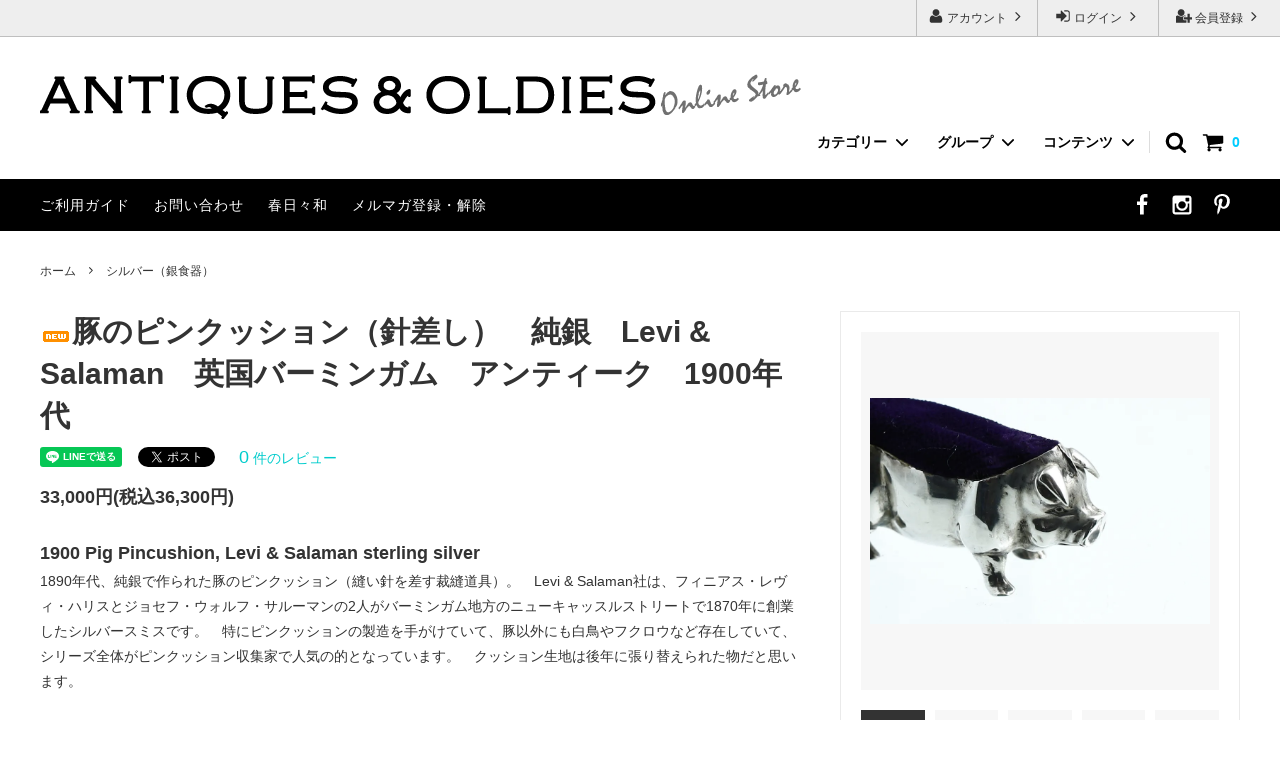

--- FILE ---
content_type: text/html; charset=EUC-JP
request_url: https://aando-since1993.net/?pid=101568045
body_size: 24280
content:
<!DOCTYPE html PUBLIC "-//W3C//DTD XHTML 1.0 Transitional//EN" "http://www.w3.org/TR/xhtml1/DTD/xhtml1-transitional.dtd">
<html xmlns:og="http://ogp.me/ns#" xmlns:fb="http://www.facebook.com/2008/fbml" xmlns:mixi="http://mixi-platform.com/ns#" xmlns="http://www.w3.org/1999/xhtml" xml:lang="ja" lang="ja" dir="ltr">
<head>
<meta http-equiv="content-type" content="text/html; charset=euc-jp" />
<meta http-equiv="X-UA-Compatible" content="IE=edge,chrome=1" />
<title>豚のピンクッション（針差し）　純銀　Levi &amp; Salaman　英国バーミンガム　アンティーク　1900年代 - アンティーク&amp;オールディーズ　オンラインストア</title>
<meta name="Keywords" content="スターリングシルバー,カトラリー,ティーポット,純銀,スプーン,コーヒーポット,シルバーウェア,銀無垢" />
<meta name="Description" content="山口県と福岡県の県境下関市の城下町長府に佇む西洋アンティークショップ。英国立時計技師(BHI認定)がいるお店です。修理メンテナンスまで万全のアフタサービスで、腕時計、ヴィエナクロック、照明器具などを始めアンティークに包まれる空間のご提案が可能なラインナップです。海外オークション代行のことならお任せ下さい。併設店の喫茶室ではアンティークの食器を使用していますので優雅なカフェタイムをお楽しみ下さい。" />
<meta name="Author" content="春日健治" />
<meta name="Copyright" content="ANTIQUES&amp;amp;amp;amp;amp;OLDIES" />
<meta http-equiv="content-style-type" content="text/css" />
<meta http-equiv="content-script-type" content="text/javascript" />
<link rel="stylesheet" href="https://img12.shop-pro.jp/PA01061/656/css/31/index.css?cmsp_timestamp=20231020170428" type="text/css" />
<link rel="stylesheet" href="https://img12.shop-pro.jp/PA01061/656/css/31/product.css?cmsp_timestamp=20231020170428" type="text/css" />

<link rel="alternate" type="application/rss+xml" title="rss" href="https://aando-since1993.net/?mode=rss" />
<link rel="alternate" media="handheld" type="text/html" href="https://aando-since1993.net/?prid=101568045" />
<link rel="shortcut icon" href="https://img12.shop-pro.jp/PA01061/656/favicon.ico?cmsp_timestamp=20251026143630" />
<script type="text/javascript" src="//ajax.googleapis.com/ajax/libs/jquery/1.11.0/jquery.min.js" ></script>
<meta property="og:title" content="豚のピンクッション（針差し）　純銀　Levi &amp; Salaman　英国バーミンガム　アンティーク　1900年代 - アンティーク&amp;オールディーズ　オンラインストア" />
<meta property="og:description" content="山口県と福岡県の県境下関市の城下町長府に佇む西洋アンティークショップ。英国立時計技師(BHI認定)がいるお店です。修理メンテナンスまで万全のアフタサービスで、腕時計、ヴィエナクロック、照明器具などを始めアンティークに包まれる空間のご提案が可能なラインナップです。海外オークション代行のことならお任せ下さい。併設店の喫茶室ではアンティークの食器を使用していますので優雅なカフェタイムをお楽しみ下さい。" />
<meta property="og:url" content="https://aando-since1993.net?pid=101568045" />
<meta property="og:site_name" content="アンティーク&オールディーズ　オンラインストア" />
<meta property="og:image" content="https://img12.shop-pro.jp/PA01061/656/product/101568045.jpg?cmsp_timestamp=20201215094813"/>
<meta property="og:type" content="product" />
<meta property="product:price:amount" content="36300" />
<meta property="product:price:currency" content="JPY" />
<meta property="product:product_link" content="https://aando-since1993.net?pid=101568045" />
<meta name="google-site-verification" content="5kUnyYgaTEpF2CkNeEctCgxEjC56dUnZt7RJuZS_qw8" />
<script>
  var Colorme = {"page":"product","shop":{"account_id":"PA01061656","title":"\u30a2\u30f3\u30c6\u30a3\u30fc\u30af&\u30aa\u30fc\u30eb\u30c7\u30a3\u30fc\u30ba\u3000\u30aa\u30f3\u30e9\u30a4\u30f3\u30b9\u30c8\u30a2"},"basket":{"total_price":0,"items":[]},"customer":{"id":null},"inventory_control":"product","product":{"shop_uid":"PA01061656","id":101568045,"name":"\u8c5a\u306e\u30d4\u30f3\u30af\u30c3\u30b7\u30e7\u30f3\uff08\u91dd\u5dee\u3057\uff09\u3000\u7d14\u9280\u3000Levi & Salaman\u3000\u82f1\u56fd\u30d0\u30fc\u30df\u30f3\u30ac\u30e0\u3000\u30a2\u30f3\u30c6\u30a3\u30fc\u30af\u30001900\u5e74\u4ee3","model_number":"","stock_num":1,"sales_price":33000,"sales_price_including_tax":36300,"variants":[],"category":{"id_big":455353,"id_small":0},"groups":[],"members_price":33000,"members_price_including_tax":36300}};

  (function() {
    function insertScriptTags() {
      var scriptTagDetails = [];
      var entry = document.getElementsByTagName('script')[0];

      scriptTagDetails.forEach(function(tagDetail) {
        var script = document.createElement('script');

        script.type = 'text/javascript';
        script.src = tagDetail.src;
        script.async = true;

        if( tagDetail.integrity ) {
          script.integrity = tagDetail.integrity;
          script.setAttribute('crossorigin', 'anonymous');
        }

        entry.parentNode.insertBefore(script, entry);
      })
    }

    window.addEventListener('load', insertScriptTags, false);
  })();
</script>
<script async src="https://zen.one/analytics.js"></script>
</head>
<body>
<meta name="colorme-acc-payload" content="?st=1&pt=10029&ut=101568045&at=PA01061656&v=20260120110558&re=&cn=7914d7a2e4d2d6b9f15abbeaaff10273" width="1" height="1" alt="" /><script>!function(){"use strict";Array.prototype.slice.call(document.getElementsByTagName("script")).filter((function(t){return t.src&&t.src.match(new RegExp("dist/acc-track.js$"))})).forEach((function(t){return document.body.removeChild(t)})),function t(c){var r=arguments.length>1&&void 0!==arguments[1]?arguments[1]:0;if(!(r>=c.length)){var e=document.createElement("script");e.onerror=function(){return t(c,r+1)},e.src="https://"+c[r]+"/dist/acc-track.js?rev=3",document.body.appendChild(e)}}(["acclog001.shop-pro.jp","acclog002.shop-pro.jp"])}();</script>



<script>
  // headタグの中にviewportのmetaタグを入れる
  (function () {
    var viewport = document.createElement('meta');
    viewport.setAttribute('name', 'viewport');
    viewport.setAttribute('content', 'width=device-width, initial-scale=1.0, maximum-scale=1.0, user-scalable=no');
    document.getElementsByTagName('head')[0].appendChild(viewport);
  }());
</script>

<link href="https://fonts.googleapis.com/css?family=Montserrat:400,600" rel="stylesheet">
<input type="checkbox" class="state-drawer-nav" id="view-drawer-nav">
<input type="checkbox" class="state-search-form" id="view-search-form">
<label for="view-search-form" aria-label="検索フォームを閉じる" class="close-search-form c-overlay">
  <svg class="c-overlay__icon" role="img" aria-hidden="true"><use xlink:href="#close"></use></svg>
</label>
<label for="view-drawer-nav" aria-label="メニューを閉じる" class="close-drawer-nav c-overlay">
  <svg class="c-overlay__icon" role="img" aria-hidden="true"><use xlink:href="#close"></use></svg>
</label>

<div id="pagetop" class="p-body" ontouchstart="">
  <div class="p-header">
    <div class="js-fix-height"></div>
    <div id="js-fixed-header" class="p-fixed-header">
      <div class="p-header__bar">
        <ul class="p-header__user-nav">
                                        <li>
            <a href="https://aando-since1993.net/customer/signup/new">
              <svg role="img" aria-hidden="true"><use xlink:href="#user-plus"></use></svg>
              会員登録
              <svg role="img" aria-hidden="true"><use xlink:href="#angle-right"></use></svg>
            </a>
          </li>
                    <li>
            <a href="https://aando-since1993.net/?mode=login&shop_back_url=https%3A%2F%2Faando-since1993.net%2F">
              <svg role="img" aria-hidden="true"><use xlink:href="#sign-in"></use></svg>
              ログイン
              <svg role="img" aria-hidden="true"><use xlink:href="#angle-right"></use></svg>
            </a>
          </li>
                              <li>
            <a href="https://aando-since1993.net/?mode=myaccount">
              <svg role="img" aria-hidden="true"><use xlink:href="#user"></use></svg>
              アカウント
              <svg role="img" aria-hidden="true"><use xlink:href="#angle-right"></use></svg>
            </a>
          </li>
        </ul>
        
      </div>
      <div class="p-global-header">
        <div class="p-layout-container">
          <a href="./" class="p-global-header__logo p-global-header__logo--image js-header-logo">
            <img src="https://img12.shop-pro.jp/PA01061/656/PA01061656.png?cmsp_timestamp=20251026143630" alt="アンティーク&amp;オールディーズ　オンラインストア" />
          </a>
          <a href="./" class="p-global-header__home">
            <svg class="p-global-header__icon" role="img" aria-hidden="true"><use xlink:href="#home"></use></svg>
            ホーム
          </a>
          <div class="p-global-nav">
            <a href="https://aando-since1993.net/cart/proxy/basket?shop_id=PA01061656&shop_domain=aando-since1993.net" class="p-global-header__cart">
              <span class="p-global-header__cart-icon">
                <svg class="p-global-header__icon" role="img" aria-hidden="true" aria-label="カート"><use xlink:href="#shopping-cart"></use></svg>
              </span>
              <span class="p-global-header__cart-count">
                0
              </span>
            </a>
            <label for="view-search-form" class="p-global-header__search open-search-form">
              <svg class="p-global-header__icon" role="img" aria-hidden="true"><use xlink:href="#search"></use></svg>
            </label>
                        <dl class="p-global-nav__unit js-global-nav-list">
              <dt class="p-global-nav__heading">
                カテゴリー
                <svg class="p-global-header__icon" role="img" aria-hidden="true"><use xlink:href="#angle-down"></use></svg>
              </dt>
              <dd class="p-global-nav__body">
                <div class="p-global-nav__body-inner">
                  <ul class="p-global-nav__list">
                                        <li>
                      <a href="https://aando-since1993.net/?mode=cate&cbid=455361&csid=0&sort=n">
                        時計（ヴィエンナクロック、壁時計、振り子時計）
                      </a>
                    </li>
                                        <li>
                      <a href="https://aando-since1993.net/?mode=cate&cbid=456896&csid=0&sort=n">
                        アンティークウォッチ、腕時計、懐中時計
                      </a>
                    </li>
                                        <li>
                      <a href="https://aando-since1993.net/?mode=cate&cbid=608607&csid=0&sort=n">
                        アンティークジュエリー
                      </a>
                    </li>
                                        <li>
                      <a href="https://aando-since1993.net/?mode=cate&cbid=2195726&csid=0&sort=n">
                        ヴィンテージファッション小物
                      </a>
                    </li>
                                        <li>
                      <a href="https://aando-since1993.net/?mode=cate&cbid=455362&csid=0&sort=n">
                        照明、照明部品
                      </a>
                    </li>
                                        <li>
                      <a href="https://aando-since1993.net/?mode=cate&cbid=455358&csid=0&sort=n">
                        磁器、陶器
                      </a>
                    </li>
                                        <li>
                      <a href="https://aando-since1993.net/?mode=cate&cbid=455357&csid=0&sort=n">
                        ガラス（バカラ、サンルイ、ヴァルサンランヴェール、ラリック、ドーム）
                      </a>
                    </li>
                                        <li>
                      <a href="https://aando-since1993.net/?mode=cate&cbid=455353&csid=0&sort=n">
                        シルバー（銀食器）
                      </a>
                    </li>
                                        <li>
                      <a href="https://aando-since1993.net/?mode=cate&cbid=1876770&csid=0&sort=n">
                        絵画、版画、書簡、ボタニカル、ポスター
                      </a>
                    </li>
                                        <li>
                      <a href="https://aando-since1993.net/?mode=cate&cbid=455355&csid=0&sort=n">
                        テディベア
                      </a>
                    </li>
                                        <li>
                      <a href="https://aando-since1993.net/?mode=cate&cbid=456907&csid=0&sort=n">
                        アンティーク建材
                      </a>
                    </li>
                                        <li>
                      <a href="https://aando-since1993.net/?mode=cate&cbid=455360&csid=0&sort=n">
                        アンティーク家具
                      </a>
                    </li>
                                        <li>
                      <a href="https://aando-since1993.net/?mode=cate&cbid=455352&csid=0&sort=n">
                        その他のアンティーク
                      </a>
                    </li>
                                        <li>
                      <a href="https://aando-since1993.net/?mode=cate&cbid=1818541&csid=0&sort=n">
                        輸出伊万里（里帰り古伊万里、九谷、薩摩焼）
                      </a>
                    </li>
                                        <li>
                      <a href="https://aando-since1993.net/?mode=cate&cbid=2834340&csid=0&sort=n">
                        ビンテージタックル　フライフィッシング
                      </a>
                    </li>
                                        <li>
                      <a href="https://aando-since1993.net/?mode=cate&cbid=2842502&csid=0&sort=n">
                        春日造園（チャリティー）
                      </a>
                    </li>
                                      </ul>
                </div>
              </dd>
            </dl>
                                    <dl class="p-global-nav__unit js-global-nav-list">
              <dt class="p-global-nav__heading">
                グループ
                <svg class="p-global-header__icon" role="img" aria-hidden="true"><use xlink:href="#angle-down"></use></svg>
              </dt>
              <dd class="p-global-nav__body">
                <div class="p-global-nav__body-inner">
                  <ul class="p-global-nav__list">
                                        <li>
                      <a href="https://aando-since1993.net/?mode=grp&gid=943378&sort=n">
                        機械式腕時計、懐中時計
                      </a>
                    </li>
                                        <li>
                      <a href="https://aando-since1993.net/?mode=grp&gid=1937238&sort=n">
                        時計（ヴィエンナクロック、振り子、置き時計）
                      </a>
                    </li>
                                        <li>
                      <a href="https://aando-since1993.net/?mode=grp&gid=1937416&sort=n">
                        ジュエリー
                      </a>
                    </li>
                                        <li>
                      <a href="https://aando-since1993.net/?mode=grp&gid=1937457&sort=n">
                        照明、照明部品
                      </a>
                    </li>
                                        <li>
                      <a href="https://aando-since1993.net/?mode=grp&gid=1522327&sort=n">
                        アールヌーヴォー＆アールデコ
                      </a>
                    </li>
                                        <li>
                      <a href="https://aando-since1993.net/?mode=grp&gid=1549990&sort=n">
                        西洋磁器、陶器
                      </a>
                    </li>
                                        <li>
                      <a href="https://aando-since1993.net/?mode=grp&gid=1937533&sort=n">
                        ガラス
                      </a>
                    </li>
                                        <li>
                      <a href="https://aando-since1993.net/?mode=grp&gid=1438264&sort=n">
                        インダストリアル、ブロカント、バウハウス、ミッドセンチュリー、北欧、スカンジナビアン
                      </a>
                    </li>
                                        <li>
                      <a href="https://aando-since1993.net/?mode=grp&gid=1937511&sort=n">
                        バカラ
                      </a>
                    </li>
                                        <li>
                      <a href="https://aando-since1993.net/?mode=grp&gid=1937705&sort=n">
                        A&Oオリジナル製品
                      </a>
                    </li>
                                        <li>
                      <a href="https://aando-since1993.net/?mode=grp&gid=2786326&sort=n">
                        バンブーロッド
                      </a>
                    </li>
                                        <li>
                      <a href="https://aando-since1993.net/?mode=grp&gid=2787754&sort=n">
                        フライリール
                      </a>
                    </li>
                                      </ul>
                </div>
              </dd>
            </dl>
                                    <dl class="p-global-nav__unit js-global-nav-list">
              <dt class="p-global-nav__heading">
                コンテンツ
                <svg class="p-global-header__icon" role="img" aria-hidden="true"><use xlink:href="#angle-down"></use></svg>
              </dt>
              <dd class="p-global-nav__body">
                <div class="p-global-nav__body-inner">
                  <ul class="p-global-nav__list">
                                        <li>
                      <a href="https://aando-since1993.net/?mode=f1">
                        「休日時計」　休日を奏でるアンティークの時計
                      </a>
                    </li>
                                        <li>
                      <a href="https://aando-since1993.net/?mode=f2">
                        オンラインストア  リニューアルしました。
                      </a>
                    </li>
                                        <li>
                      <a href="https://aando-since1993.net/?mode=f3">
                        アンティーク　真鍮、アイアン、ガラスのドアハンドル入荷しました。
                      </a>
                    </li>
                                        <li>
                      <a href="https://aando-since1993.net/?mode=f4">
                        アンティーク　真鍮、ガラス、陶器のドアノブ入荷しました。 
                      </a>
                    </li>
                                        <li>
                      <a href="https://aando-since1993.net/?mode=f5">
                        『機械式時計』　動作１年保証
                      </a>
                    </li>
                                        <li>
                      <a href="https://aando-since1993.net/?mode=f6">
                        『天使の由来』
                      </a>
                    </li>
                                        <li>
                      <a href="https://aando-since1993.net/?mode=f7">
                        銀食器のススメ
                      </a>
                    </li>
                                        <li>
                      <a href="https://aando-since1993.net/?mode=f8">
                        大人のヴィンテージクロノグラフ
                      </a>
                    </li>
                                        <li>
                      <a href="https://aando-since1993.net/?mode=f9">
                        アンティーク照明の修復・修理について
                      </a>
                    </li>
                                        <li>
                      <a href="https://aando-since1993.net/?mode=f10">
                        機械式時計の修理・修復（腕時計、壁掛け時計など）
                      </a>
                    </li>
                                        <li>
                      <a href="https://aando-since1993.net/?mode=f11">
                        サイトマップ
                      </a>
                    </li>
                                        <li>
                      <a href="https://aando-since1993.net/?mode=f14">
                        『やまぐちECエ→ル便 2025』　全国送料無料キャンペーン　第1回2025年6月16日～8月31日　第2回2025年10月1日～翌2026年1月15日
                      </a>
                    </li>
                                        <li>
                      <a href="https://aando-since1993.net/?mode=f15">
                        『やまぐちECエ→ル便』は予算上限により無事終了しました。＊追記あり
                      </a>
                    </li>
                                      </ul>
                </div>
              </dd>
            </dl>
                      </div>
        </div>

      </div>
    </div>
    <div class="p-sub-header">
      <div class="p-layout-container">
        <ul class="p-sub-header__content-nav">
          <li>
            <a href="https://aando-since1993.net/?mode=sk">ご利用ガイド</a>
          </li>
          <li>
            <a href="https://aando.shop-pro.jp/customer/inquiries/new">
              お問い合わせ
            </a>
          </li>
                    <li>
            <a href="https://aando-since1993.com/kasugabiyori/">春日々和</a>
          </li>
                              <li>
            <a href="https://aando.shop-pro.jp/customer/newsletter/subscriptions/new">メルマガ登録・解除</a>
          </li>
                  </ul>
                <ul class="p-sub-header__social-nav">
                              <li>
            <a href="https://www.facebook.com/aando1993/">
              <svg class="c-social-icon" role="img" aria-hidden="true"><use xlink:href="#facebook"></use></svg>
            </a>
          </li>
                              <li>
            <a href="https://www.instagram.com/antiquesandoldies/">
              <svg class="c-social-icon" role="img" aria-hidden="true"><use xlink:href="#instagram"></use></svg>
            </a>
          </li>
                                        <li>
            <a href="https://www.pinterest.jp/aando1993/">
              <svg class="c-social-icon" role="img" aria-hidden="true"><use xlink:href="#pinterest-p"></use></svg>
            </a>
          </li>
                  </ul>
              </div>

    </div>
  </div>
  <div id="js-sp-header" class="sp-global-header">
    <label for="view-drawer-nav" class="sp-global-header__unit open-drawer-nav">
      <svg class="p-global-header__icon" role="img" aria-hidden="true"><use xlink:href="#bars"></use></svg>
      メニュー
    </label>
    <label for="view-search-form" class="sp-global-header__unit open-search-form">
      <svg class="p-global-header__icon" role="img" aria-hidden="true"><use xlink:href="#search"></use></svg>
      検索
    </label>
    <a href="https://aando-since1993.net/cart/proxy/basket?shop_id=PA01061656&shop_domain=aando-since1993.net" class="sp-global-header__unit">
      <span class="p-global-header__cart-icon">
        <svg class="p-global-header__icon" role="img" aria-hidden="true"><use xlink:href="#shopping-cart"></use></svg>
      </span>
      カート
    </a>
  </div>

  <div class="p-drawer-nav">
    <ul class="p-drawer__list">
      <li>
        <label for="view-drawer-nav" aria-label="メニューを閉じる" class="c-sp-list c-sp-list--close-menu">
          <span class="c-sp-list__value">
            メニューを閉じる
          </span>
        </label>
      </li>
      <li>
        <a href="./" class="c-sp-list">
          <span class="c-sp-list__mark">
            <svg class="c-sp-list__icon" role="img" aria-hidden="true"><use xlink:href="#home"></use></svg>
          </span>
          <span class="c-sp-list__value">
            ホーム
          </span>
          <span class="c-sp-list__nav-icon">
            <svg class="c-sp-list__icon" role="img" aria-hidden="true"><use xlink:href="#angle-right"></use></svg>
          </span>
        </a>
      </li>
    </ul>
    <div class="p-drawer__heading">
      ユーザー
    </div>
    <ul class="p-drawer__list">
                        <li>
        <a href="https://aando-since1993.net/customer/signup/new" class="c-sp-list">
          <span class="c-sp-list__value">
            会員登録
          </span>
          <span class="c-sp-list__nav-icon">
            <svg class="c-sp-list__icon" role="img" aria-hidden="true"><use xlink:href="#angle-right"></use></svg>
          </span>
        </a>
      </li>
            <li>
        <a href="https://aando-since1993.net/?mode=login&shop_back_url=https%3A%2F%2Faando-since1993.net%2F" class="c-sp-list">
          <span class="c-sp-list__value">
            ログイン
          </span>
          <span class="c-sp-list__nav-icon">
            <svg class="c-sp-list__icon" role="img" aria-hidden="true"><use xlink:href="#angle-right"></use></svg>
          </span>
        </a>
      </li>
                  <li>
        <a href="https://aando-since1993.net/?mode=myaccount" class="c-sp-list">
          <span class="c-sp-list__value">
            アカウント
          </span>
          <span class="c-sp-list__nav-icon">
            <svg class="c-sp-list__icon" role="img" aria-hidden="true"><use xlink:href="#angle-right"></use></svg>
          </span>
        </a>
      </li>
    </ul>
        <div class="p-drawer__heading">
      絞り込む
    </div>
            <dl class="p-drawer__list">
      <dt class="c-sp-list js-drawer-pulldown">
        <span class="c-sp-list__value">
          カテゴリー
        </span>
        <span class="c-sp-list__nav-icon">
          <svg class="c-sp-list__icon--pulldown" role="img" aria-hidden="true"><use xlink:href="#angle-down"></use></svg>
        </span>
      </dt>
      <dd class="p-drawer__pulldown">
        <ul class="p-drawer__list">
                    <li>
            <a href="https://aando-since1993.net/?mode=cate&cbid=455361&csid=0&sort=n" class="c-sp-list">
              <span class="c-sp-list__value">
                時計（ヴィエンナクロック、壁時計、振り子時計）
              </span>
              <span class="c-sp-list__nav-icon">
                <svg class="c-sp-list__icon" role="img" aria-hidden="true"><use xlink:href="#angle-right"></use></svg>
              </span>
            </a>
          </li>
                    <li>
            <a href="https://aando-since1993.net/?mode=cate&cbid=456896&csid=0&sort=n" class="c-sp-list">
              <span class="c-sp-list__value">
                アンティークウォッチ、腕時計、懐中時計
              </span>
              <span class="c-sp-list__nav-icon">
                <svg class="c-sp-list__icon" role="img" aria-hidden="true"><use xlink:href="#angle-right"></use></svg>
              </span>
            </a>
          </li>
                    <li>
            <a href="https://aando-since1993.net/?mode=cate&cbid=608607&csid=0&sort=n" class="c-sp-list">
              <span class="c-sp-list__value">
                アンティークジュエリー
              </span>
              <span class="c-sp-list__nav-icon">
                <svg class="c-sp-list__icon" role="img" aria-hidden="true"><use xlink:href="#angle-right"></use></svg>
              </span>
            </a>
          </li>
                    <li>
            <a href="https://aando-since1993.net/?mode=cate&cbid=2195726&csid=0&sort=n" class="c-sp-list">
              <span class="c-sp-list__value">
                ヴィンテージファッション小物
              </span>
              <span class="c-sp-list__nav-icon">
                <svg class="c-sp-list__icon" role="img" aria-hidden="true"><use xlink:href="#angle-right"></use></svg>
              </span>
            </a>
          </li>
                    <li>
            <a href="https://aando-since1993.net/?mode=cate&cbid=455362&csid=0&sort=n" class="c-sp-list">
              <span class="c-sp-list__value">
                照明、照明部品
              </span>
              <span class="c-sp-list__nav-icon">
                <svg class="c-sp-list__icon" role="img" aria-hidden="true"><use xlink:href="#angle-right"></use></svg>
              </span>
            </a>
          </li>
                    <li>
            <a href="https://aando-since1993.net/?mode=cate&cbid=455358&csid=0&sort=n" class="c-sp-list">
              <span class="c-sp-list__value">
                磁器、陶器
              </span>
              <span class="c-sp-list__nav-icon">
                <svg class="c-sp-list__icon" role="img" aria-hidden="true"><use xlink:href="#angle-right"></use></svg>
              </span>
            </a>
          </li>
                    <li>
            <a href="https://aando-since1993.net/?mode=cate&cbid=455357&csid=0&sort=n" class="c-sp-list">
              <span class="c-sp-list__value">
                ガラス（バカラ、サンルイ、ヴァルサンランヴェール、ラリック、ドーム）
              </span>
              <span class="c-sp-list__nav-icon">
                <svg class="c-sp-list__icon" role="img" aria-hidden="true"><use xlink:href="#angle-right"></use></svg>
              </span>
            </a>
          </li>
                    <li>
            <a href="https://aando-since1993.net/?mode=cate&cbid=455353&csid=0&sort=n" class="c-sp-list">
              <span class="c-sp-list__value">
                シルバー（銀食器）
              </span>
              <span class="c-sp-list__nav-icon">
                <svg class="c-sp-list__icon" role="img" aria-hidden="true"><use xlink:href="#angle-right"></use></svg>
              </span>
            </a>
          </li>
                    <li>
            <a href="https://aando-since1993.net/?mode=cate&cbid=1876770&csid=0&sort=n" class="c-sp-list">
              <span class="c-sp-list__value">
                絵画、版画、書簡、ボタニカル、ポスター
              </span>
              <span class="c-sp-list__nav-icon">
                <svg class="c-sp-list__icon" role="img" aria-hidden="true"><use xlink:href="#angle-right"></use></svg>
              </span>
            </a>
          </li>
                    <li>
            <a href="https://aando-since1993.net/?mode=cate&cbid=455355&csid=0&sort=n" class="c-sp-list">
              <span class="c-sp-list__value">
                テディベア
              </span>
              <span class="c-sp-list__nav-icon">
                <svg class="c-sp-list__icon" role="img" aria-hidden="true"><use xlink:href="#angle-right"></use></svg>
              </span>
            </a>
          </li>
                    <li>
            <a href="https://aando-since1993.net/?mode=cate&cbid=456907&csid=0&sort=n" class="c-sp-list">
              <span class="c-sp-list__value">
                アンティーク建材
              </span>
              <span class="c-sp-list__nav-icon">
                <svg class="c-sp-list__icon" role="img" aria-hidden="true"><use xlink:href="#angle-right"></use></svg>
              </span>
            </a>
          </li>
                    <li>
            <a href="https://aando-since1993.net/?mode=cate&cbid=455360&csid=0&sort=n" class="c-sp-list">
              <span class="c-sp-list__value">
                アンティーク家具
              </span>
              <span class="c-sp-list__nav-icon">
                <svg class="c-sp-list__icon" role="img" aria-hidden="true"><use xlink:href="#angle-right"></use></svg>
              </span>
            </a>
          </li>
                    <li>
            <a href="https://aando-since1993.net/?mode=cate&cbid=455352&csid=0&sort=n" class="c-sp-list">
              <span class="c-sp-list__value">
                その他のアンティーク
              </span>
              <span class="c-sp-list__nav-icon">
                <svg class="c-sp-list__icon" role="img" aria-hidden="true"><use xlink:href="#angle-right"></use></svg>
              </span>
            </a>
          </li>
                    <li>
            <a href="https://aando-since1993.net/?mode=cate&cbid=1818541&csid=0&sort=n" class="c-sp-list">
              <span class="c-sp-list__value">
                輸出伊万里（里帰り古伊万里、九谷、薩摩焼）
              </span>
              <span class="c-sp-list__nav-icon">
                <svg class="c-sp-list__icon" role="img" aria-hidden="true"><use xlink:href="#angle-right"></use></svg>
              </span>
            </a>
          </li>
                    <li>
            <a href="https://aando-since1993.net/?mode=cate&cbid=2834340&csid=0&sort=n" class="c-sp-list">
              <span class="c-sp-list__value">
                ビンテージタックル　フライフィッシング
              </span>
              <span class="c-sp-list__nav-icon">
                <svg class="c-sp-list__icon" role="img" aria-hidden="true"><use xlink:href="#angle-right"></use></svg>
              </span>
            </a>
          </li>
                    <li>
            <a href="https://aando-since1993.net/?mode=cate&cbid=2842502&csid=0&sort=n" class="c-sp-list">
              <span class="c-sp-list__value">
                春日造園（チャリティー）
              </span>
              <span class="c-sp-list__nav-icon">
                <svg class="c-sp-list__icon" role="img" aria-hidden="true"><use xlink:href="#angle-right"></use></svg>
              </span>
            </a>
          </li>
                  </ul>
      </dd>
    </dl>
            <dl class="p-drawer__list">
      <dt class="c-sp-list js-drawer-pulldown">
        <span class="c-sp-list__value">
          グループ
        </span>
        <span class="c-sp-list__nav-icon">
          <svg class="c-sp-list__icon--pulldown" role="img" aria-hidden="true"><use xlink:href="#angle-down"></use></svg>
        </span>
      </dt>
      <dd class="p-drawer__pulldown">
        <ul class="p-drawer__list">
                    <li>
            <a href="https://aando-since1993.net/?mode=grp&gid=943378&sort=n" class="c-sp-list">
              <span class="c-sp-list__value">
                機械式腕時計、懐中時計
              </span>
              <span class="c-sp-list__nav-icon">
                <svg class="c-sp-list__icon" role="img" aria-hidden="true"><use xlink:href="#angle-right"></use></svg>
              </span>
            </a>
          </li>
                    <li>
            <a href="https://aando-since1993.net/?mode=grp&gid=1937238&sort=n" class="c-sp-list">
              <span class="c-sp-list__value">
                時計（ヴィエンナクロック、振り子、置き時計）
              </span>
              <span class="c-sp-list__nav-icon">
                <svg class="c-sp-list__icon" role="img" aria-hidden="true"><use xlink:href="#angle-right"></use></svg>
              </span>
            </a>
          </li>
                    <li>
            <a href="https://aando-since1993.net/?mode=grp&gid=1937416&sort=n" class="c-sp-list">
              <span class="c-sp-list__value">
                ジュエリー
              </span>
              <span class="c-sp-list__nav-icon">
                <svg class="c-sp-list__icon" role="img" aria-hidden="true"><use xlink:href="#angle-right"></use></svg>
              </span>
            </a>
          </li>
                    <li>
            <a href="https://aando-since1993.net/?mode=grp&gid=1937457&sort=n" class="c-sp-list">
              <span class="c-sp-list__value">
                照明、照明部品
              </span>
              <span class="c-sp-list__nav-icon">
                <svg class="c-sp-list__icon" role="img" aria-hidden="true"><use xlink:href="#angle-right"></use></svg>
              </span>
            </a>
          </li>
                    <li>
            <a href="https://aando-since1993.net/?mode=grp&gid=1522327&sort=n" class="c-sp-list">
              <span class="c-sp-list__value">
                アールヌーヴォー＆アールデコ
              </span>
              <span class="c-sp-list__nav-icon">
                <svg class="c-sp-list__icon" role="img" aria-hidden="true"><use xlink:href="#angle-right"></use></svg>
              </span>
            </a>
          </li>
                    <li>
            <a href="https://aando-since1993.net/?mode=grp&gid=1549990&sort=n" class="c-sp-list">
              <span class="c-sp-list__value">
                西洋磁器、陶器
              </span>
              <span class="c-sp-list__nav-icon">
                <svg class="c-sp-list__icon" role="img" aria-hidden="true"><use xlink:href="#angle-right"></use></svg>
              </span>
            </a>
          </li>
                    <li>
            <a href="https://aando-since1993.net/?mode=grp&gid=1937533&sort=n" class="c-sp-list">
              <span class="c-sp-list__value">
                ガラス
              </span>
              <span class="c-sp-list__nav-icon">
                <svg class="c-sp-list__icon" role="img" aria-hidden="true"><use xlink:href="#angle-right"></use></svg>
              </span>
            </a>
          </li>
                    <li>
            <a href="https://aando-since1993.net/?mode=grp&gid=1438264&sort=n" class="c-sp-list">
              <span class="c-sp-list__value">
                インダストリアル、ブロカント、バウハウス、ミッドセンチュリー、北欧、スカンジナビアン
              </span>
              <span class="c-sp-list__nav-icon">
                <svg class="c-sp-list__icon" role="img" aria-hidden="true"><use xlink:href="#angle-right"></use></svg>
              </span>
            </a>
          </li>
                    <li>
            <a href="https://aando-since1993.net/?mode=grp&gid=1937511&sort=n" class="c-sp-list">
              <span class="c-sp-list__value">
                バカラ
              </span>
              <span class="c-sp-list__nav-icon">
                <svg class="c-sp-list__icon" role="img" aria-hidden="true"><use xlink:href="#angle-right"></use></svg>
              </span>
            </a>
          </li>
                    <li>
            <a href="https://aando-since1993.net/?mode=grp&gid=1937705&sort=n" class="c-sp-list">
              <span class="c-sp-list__value">
                A&Oオリジナル製品
              </span>
              <span class="c-sp-list__nav-icon">
                <svg class="c-sp-list__icon" role="img" aria-hidden="true"><use xlink:href="#angle-right"></use></svg>
              </span>
            </a>
          </li>
                    <li>
            <a href="https://aando-since1993.net/?mode=grp&gid=2786326&sort=n" class="c-sp-list">
              <span class="c-sp-list__value">
                バンブーロッド
              </span>
              <span class="c-sp-list__nav-icon">
                <svg class="c-sp-list__icon" role="img" aria-hidden="true"><use xlink:href="#angle-right"></use></svg>
              </span>
            </a>
          </li>
                    <li>
            <a href="https://aando-since1993.net/?mode=grp&gid=2787754&sort=n" class="c-sp-list">
              <span class="c-sp-list__value">
                フライリール
              </span>
              <span class="c-sp-list__nav-icon">
                <svg class="c-sp-list__icon" role="img" aria-hidden="true"><use xlink:href="#angle-right"></use></svg>
              </span>
            </a>
          </li>
                  </ul>
      </dd>
    </dl>
        <div class="p-drawer__heading">
      コンテンツ
    </div>
        <ul class="p-drawer__list p-drawer__list--freepage">
            <li>
        <a href="https://aando-since1993.net/?mode=f1" class="c-sp-list">
          <span class="c-sp-list__value">
            「休日時計」　休日を奏でるアンティークの時計
          </span>
          <span class="c-sp-list__nav-icon">
            <svg class="c-sp-list__icon" role="img" aria-hidden="true"><use xlink:href="#angle-right"></use></svg>
          </span>
        </a>
      </li>
            <li>
        <a href="https://aando-since1993.net/?mode=f2" class="c-sp-list">
          <span class="c-sp-list__value">
            オンラインストア  リニューアルしました。
          </span>
          <span class="c-sp-list__nav-icon">
            <svg class="c-sp-list__icon" role="img" aria-hidden="true"><use xlink:href="#angle-right"></use></svg>
          </span>
        </a>
      </li>
            <li>
        <a href="https://aando-since1993.net/?mode=f3" class="c-sp-list">
          <span class="c-sp-list__value">
            アンティーク　真鍮、アイアン、ガラスのドアハンドル入荷しました。
          </span>
          <span class="c-sp-list__nav-icon">
            <svg class="c-sp-list__icon" role="img" aria-hidden="true"><use xlink:href="#angle-right"></use></svg>
          </span>
        </a>
      </li>
            <li>
        <a href="https://aando-since1993.net/?mode=f4" class="c-sp-list">
          <span class="c-sp-list__value">
            アンティーク　真鍮、ガラス、陶器のドアノブ入荷しました。 
          </span>
          <span class="c-sp-list__nav-icon">
            <svg class="c-sp-list__icon" role="img" aria-hidden="true"><use xlink:href="#angle-right"></use></svg>
          </span>
        </a>
      </li>
            <li>
        <a href="https://aando-since1993.net/?mode=f5" class="c-sp-list">
          <span class="c-sp-list__value">
            『機械式時計』　動作１年保証
          </span>
          <span class="c-sp-list__nav-icon">
            <svg class="c-sp-list__icon" role="img" aria-hidden="true"><use xlink:href="#angle-right"></use></svg>
          </span>
        </a>
      </li>
            <li>
        <a href="https://aando-since1993.net/?mode=f6" class="c-sp-list">
          <span class="c-sp-list__value">
            『天使の由来』
          </span>
          <span class="c-sp-list__nav-icon">
            <svg class="c-sp-list__icon" role="img" aria-hidden="true"><use xlink:href="#angle-right"></use></svg>
          </span>
        </a>
      </li>
            <li>
        <a href="https://aando-since1993.net/?mode=f7" class="c-sp-list">
          <span class="c-sp-list__value">
            銀食器のススメ
          </span>
          <span class="c-sp-list__nav-icon">
            <svg class="c-sp-list__icon" role="img" aria-hidden="true"><use xlink:href="#angle-right"></use></svg>
          </span>
        </a>
      </li>
            <li>
        <a href="https://aando-since1993.net/?mode=f8" class="c-sp-list">
          <span class="c-sp-list__value">
            大人のヴィンテージクロノグラフ
          </span>
          <span class="c-sp-list__nav-icon">
            <svg class="c-sp-list__icon" role="img" aria-hidden="true"><use xlink:href="#angle-right"></use></svg>
          </span>
        </a>
      </li>
            <li>
        <a href="https://aando-since1993.net/?mode=f9" class="c-sp-list">
          <span class="c-sp-list__value">
            アンティーク照明の修復・修理について
          </span>
          <span class="c-sp-list__nav-icon">
            <svg class="c-sp-list__icon" role="img" aria-hidden="true"><use xlink:href="#angle-right"></use></svg>
          </span>
        </a>
      </li>
            <li>
        <a href="https://aando-since1993.net/?mode=f10" class="c-sp-list">
          <span class="c-sp-list__value">
            機械式時計の修理・修復（腕時計、壁掛け時計など）
          </span>
          <span class="c-sp-list__nav-icon">
            <svg class="c-sp-list__icon" role="img" aria-hidden="true"><use xlink:href="#angle-right"></use></svg>
          </span>
        </a>
      </li>
            <li>
        <a href="https://aando-since1993.net/?mode=f11" class="c-sp-list">
          <span class="c-sp-list__value">
            サイトマップ
          </span>
          <span class="c-sp-list__nav-icon">
            <svg class="c-sp-list__icon" role="img" aria-hidden="true"><use xlink:href="#angle-right"></use></svg>
          </span>
        </a>
      </li>
            <li>
        <a href="https://aando-since1993.net/?mode=f14" class="c-sp-list">
          <span class="c-sp-list__value">
            『やまぐちECエ→ル便 2025』　全国送料無料キャンペーン　第1回2025年6月16日～8月31日　第2回2025年10月1日～翌2026年1月15日
          </span>
          <span class="c-sp-list__nav-icon">
            <svg class="c-sp-list__icon" role="img" aria-hidden="true"><use xlink:href="#angle-right"></use></svg>
          </span>
        </a>
      </li>
            <li>
        <a href="https://aando-since1993.net/?mode=f15" class="c-sp-list">
          <span class="c-sp-list__value">
            『やまぐちECエ→ル便』は予算上限により無事終了しました。＊追記あり
          </span>
          <span class="c-sp-list__nav-icon">
            <svg class="c-sp-list__icon" role="img" aria-hidden="true"><use xlink:href="#angle-right"></use></svg>
          </span>
        </a>
      </li>
          </ul>
        <ul class="p-drawer__list">
      <li>
        <a href="https://aando-since1993.net/?mode=sk" class="c-sp-list">
          <span class="c-sp-list__value">
            ご利用ガイド
          </span>
          <span class="c-sp-list__nav-icon">
            <svg class="c-sp-list__icon" role="img" aria-hidden="true"><use xlink:href="#angle-right"></use></svg>
          </span>
        </a>
      </li>
      <li>
                        <a href="https://aando.shop-pro.jp/customer/inquiries/new" class="c-sp-list">
          <span class="c-sp-list__value">
            お問い合わせ
           </span>
          <span class="c-sp-list__nav-icon">
            <svg class="c-sp-list__icon" role="img" aria-hidden="true"><use xlink:href="#angle-right"></use></svg>
          </span>
        </a>
      </li>
            <li>
        <a href="https://aando-since1993.com/kasugabiyori/" class="c-sp-list">
          <span class="c-sp-list__value">
            春日々和
          </span>
          <span class="c-sp-list__nav-icon">
            <svg class="c-sp-list__icon" role="img" aria-hidden="true"><use xlink:href="#angle-right"></use></svg>
          </span>
        </a>
      </li>
                  <li>
        <a href="https://aando.shop-pro.jp/customer/newsletter/subscriptions/new" class="c-sp-list">
          <span class="c-sp-list__value">
            メルマガ登録・解除
          </span>
          <span class="c-sp-list__nav-icon">
            <svg class="c-sp-list__icon" role="img" aria-hidden="true"><use xlink:href="#angle-right"></use></svg>
          </span>
        </a>
      </li>
          </ul>
  </div>


  <div class="p-page-content product">
        <div class="p-layout-container">
    <div class="c-topic-path">
    <ul class="c-topic-path__list">
      <li class="c-topic-path__item">
        <a href="./">ホーム</a>
      </li>
            <li class="c-topic-path__item">
        <svg role="img" aria-hidden="true"><use xlink:href="#angle-right"></use></svg>
        <a href="?mode=cate&cbid=455353&csid=0&sort=n">シルバー（銀食器）</a>
      </li>
                </ul>
      </div>

  <div class="p-product-wrap">
    <div class="p-product-heading js-product-fix">
      <div class="theiaStickySidebar">
                <div class="p-product-heading__unit">
                              <div class="p-large-image">
            <div class="p-large-image__image-wrap c-image-wrap">
              <div class="c-image-box js-thumbnail-set">
                                <img src="https://img12.shop-pro.jp/PA01061/656/product/101568045.jpg?cmsp_timestamp=20201215094813" alt="" class="c-image-box__image js-lazyload" />
                              </div>
            </div>
          </div>
                    <ul class="p-thumbnail-list">
                        <li class="p-thumbnail-list__unit">
              <div class="p-thumbnail-list__image-wrap c-image-wrap c-image-wrap--link is-current js-thumbnail-select" data-image-url="https://img12.shop-pro.jp/PA01061/656/product/101568045.jpg?cmsp_timestamp=20201215094813">
                <span class="c-image-box">
                  <img src="https://img12.shop-pro.jp/PA01061/656/product/101568045.jpg?cmsp_timestamp=20201215094813" class="c-image-box__image js-lazyload" />
                </span>
              </div>
            </li>
                                                <li class="p-thumbnail-list__unit">
              <div class="p-thumbnail-list__image-wrap c-image-wrap c-image-wrap--link js-thumbnail-select" data-image-url="https://img12.shop-pro.jp/PA01061/656/product/101568045_o1.jpg?cmsp_timestamp=20201215094813">
                <span class="c-image-box">
                  <img src="https://img12.shop-pro.jp/PA01061/656/product/101568045_o1.jpg?cmsp_timestamp=20201215094813" class="c-image-box__image js-lazyload" />
                </span>
              </div>
            </li>
                                                <li class="p-thumbnail-list__unit">
              <div class="p-thumbnail-list__image-wrap c-image-wrap c-image-wrap--link js-thumbnail-select" data-image-url="https://img12.shop-pro.jp/PA01061/656/product/101568045_o2.jpg?cmsp_timestamp=20201215094813">
                <span class="c-image-box">
                  <img src="https://img12.shop-pro.jp/PA01061/656/product/101568045_o2.jpg?cmsp_timestamp=20201215094813" class="c-image-box__image js-lazyload" />
                </span>
              </div>
            </li>
                                                <li class="p-thumbnail-list__unit">
              <div class="p-thumbnail-list__image-wrap c-image-wrap c-image-wrap--link js-thumbnail-select" data-image-url="https://img12.shop-pro.jp/PA01061/656/product/101568045_o3.jpg?cmsp_timestamp=20201215094813">
                <span class="c-image-box">
                  <img src="https://img12.shop-pro.jp/PA01061/656/product/101568045_o3.jpg?cmsp_timestamp=20201215094813" class="c-image-box__image js-lazyload" />
                </span>
              </div>
            </li>
                                                <li class="p-thumbnail-list__unit">
              <div class="p-thumbnail-list__image-wrap c-image-wrap c-image-wrap--link js-thumbnail-select" data-image-url="https://img12.shop-pro.jp/PA01061/656/product/101568045_o4.jpg?cmsp_timestamp=20201215094813">
                <span class="c-image-box">
                  <img src="https://img12.shop-pro.jp/PA01061/656/product/101568045_o4.jpg?cmsp_timestamp=20201215094813" class="c-image-box__image js-lazyload" />
                </span>
              </div>
            </li>
                                                <li class="p-thumbnail-list__unit">
              <div class="p-thumbnail-list__image-wrap c-image-wrap c-image-wrap--link js-thumbnail-select" data-image-url="https://img12.shop-pro.jp/PA01061/656/product/101568045_o5.jpg?cmsp_timestamp=20201215094813">
                <span class="c-image-box">
                  <img src="https://img12.shop-pro.jp/PA01061/656/product/101568045_o5.jpg?cmsp_timestamp=20201215094813" class="c-image-box__image js-lazyload" />
                </span>
              </div>
            </li>
                                                                                                                                                                                                                                                                                                                                                                                                                                                                                                                                                                                                                                                                                                                                                                                                                                                                                                                                                                                                                                                                                                                                  </ul>
                                        
                              <div class="p-short-description">
            豚のピンクッション（針差し）　純銀　Levi & Salaman　英国バーミンガム　アンティーク　1900年代
          </div>
                            </div>
        
        <div id="cart-form" class="p-product-heading__unit">
          <div class="p-cart-form">
            <div class="p-cart-form__info">
              <div class="p-cart-form__name">
                <img class='new_mark_img1' src='https://img.shop-pro.jp/img/new/icons6.gif' style='border:none;display:inline;margin:0px;padding:0px;width:auto;' />豚のピンクッション（針差し）　純銀　Levi & Salaman　英国バーミンガム　アンティーク　1900年代
              </div>

                                          <div class="p-cart-form__price c-product-info__price">
                                33,000円(税込36,300円)
                
              </div>
                            
                                          
                                          
                            <div class="p-product-fav-item">
                <button type="button"  data-favorite-button-selector="DOMSelector" data-product-id="101568045" data-added-class="is-added">
                  <svg role="img" aria-hidden="true"><use xlink:href="#heart"></use></svg>
                  お気に入り
                </button>
              </div>
              
                                          <div class="p-cart-form__stock">
                 1個です。
              </div>
                            
                                                      </div>
                        <div class="p-cart-form__option">
                              <form name="product_form" method="post" action="https://aando-since1993.net/cart/proxy/basket/items/add">
                                                      
                                                      
                                                      
                                    <div class="c-form__unit">
                    <div class="c-form__unit-label c-form__unit-label--fix-margin">
                      購入数
                    </div>
                    <div class="c-form__unit-body">
                      <input type="text" name="product_num" value="1" class="c-input-text p-cart-form__add-cart-num" />
                      <div class="p-cart-form__add-num-wrap">
                        <a href="javascript:f_change_num2(document.product_form.product_num,'1',1,1);" class="p-cart-form__add-num p-cart-form__add-num--up">
                          <svg role="img" aria-hidden="true"><use xlink:href="#angle-up"></use></svg>
                        </a>
                        <a href="javascript:f_change_num2(document.product_form.product_num,'0',1,1);" class="p-cart-form__add-num p-cart-form__add-num--down">
                          <svg role="img" aria-hidden="true"><use xlink:href="#angle-down"></use></svg>
                        </a>
                      </div>
                      
                    </div>
                  </div>
                                    <div class="p-cart-form__button-wrap">
                                        <div class="disable_cartin">
                      <button type="submit" class="p-cart-form__add-cart-button c-button c-button--solid">
                        <svg class="c-button__icon" role="img" aria-hidden="true"><use xlink:href="#shopping-cart"></use></svg>
                        カートに入れる
                      </button>
                    </div>
                    <p class="p-cart-form__error-message stock_error"></p>
                                      </div>
                  <input type="hidden" name="user_hash" value="45a774dfa56baaa790eb63e77b686d9f"><input type="hidden" name="members_hash" value="45a774dfa56baaa790eb63e77b686d9f"><input type="hidden" name="shop_id" value="PA01061656"><input type="hidden" name="product_id" value="101568045"><input type="hidden" name="members_id" value=""><input type="hidden" name="back_url" value="https://aando-since1993.net/?pid=101568045"><input type="hidden" name="needs_basket_token" value="1"><input type="hidden" name="reference_token" value="f1ea05d8799f48eeb736d1c5b2e028a2"><input type="hidden" name="shop_domain" value="aando-since1993.net">
                </form>
                          </div>
                        <ul class="p-cart-form__link-list">
              <li>
                <a href="https://aando-since1993.net/?mode=sk#return">返品について</a>
              </li>
              <li>
                <a href="https://aando-since1993.net/?mode=sk#info">特定商取引法に基づく表記</a>
              </li>
            </ul>
          </div>
        </div>
      </div>
    </div>


    <div class="p-product-body">
      <div class="p-product-body-inner">
        
        <div class="p-product-body__name">
          <img class='new_mark_img1' src='https://img.shop-pro.jp/img/new/icons6.gif' style='border:none;display:inline;margin:0px;padding:0px;width:auto;' />豚のピンクッション（針差し）　純銀　Levi & Salaman　英国バーミンガム　アンティーク　1900年代
        </div>

                <ul class="p-product-body__share-buttons">
          <li>
            <div class="line-it-button" data-ver="3"  data-type="share-a" data-lang="ja" data-color="default" data-size="small" data-count="false" style="display: none;"></div><script src="https://www.line-website.com/social-plugins/js/thirdparty/loader.min.js" async="async" defer="defer"></script>
          </li>
          <li>
            <a href="https://twitter.com/share" class="twitter-share-button" data-url="https://aando-since1993.net/?pid=101568045" data-text="" data-lang="ja" >ツイート</a>
<script charset="utf-8">!function(d,s,id){var js,fjs=d.getElementsByTagName(s)[0],p=/^http:/.test(d.location)?'http':'https';if(!d.getElementById(id)){js=d.createElement(s);js.id=id;js.src=p+'://platform.twitter.com/widgets.js';fjs.parentNode.insertBefore(js,fjs);}}(document, 'script', 'twitter-wjs');</script>
          </li>
          <li>
            
          </li>
        </ul>
        
                <div class="p-product-body__review-link">
          <a href="#review">
            <span>0</span>
            件のレビュー
          </a>
        </div>
        
                        <div class="p-product-body__price">
                    33,000円(税込36,300円)
          
        </div>
                
                        
                        <div class="p-product-body__description">
          <span style="font-size:large;"><strong>1900 Pig Pincushion, Levi & Salaman sterling silver</strong></span><br />
1890年代、純銀で作られた豚のピンクッション（縫い針を差す裁縫道具）。　Levi & Salaman社は、フィニアス・レヴィ・ハリスとジョセフ・ウォルフ・サルーマンの2人がバーミンガム地方のニューキャッスルストリートで1870年に創業したシルバースミスです。　特にピンクッションの製造を手がけていて、豚以外にも白鳥やフクロウなど存在していて、シリーズ全体がピンクッション収集家で人気の的となっています。　クッション生地は後年に張り替えられた物だと思います。<br />
<br />
カテゴリー：　ピンクッション<br />
製法：　純銀<br />
年代：　1900年代<br />
原産国：　Levi & Salaman（英国バーミンガム地方）<br />
サイズ：　長さ５．５ｃｍ　幅１．８ｃｍ　高さ２．５ｃｍ<br />
コンディション：　全体的にコンディション良好です。<br />
<br />
※銀無垢でも、銀含有９９％以上がスターリングシルバー。　それ以下は、ソリッドシルバーと呼ばれています。　シルバープレートは９９％以上の鍍金（メッキ）を意味します。<br />

        </div>
                
                        <div id="product-images" class="p-product-body__images">
          <ul class="p-product-images">
                        <li class="p-product-images__unit">
              <a href="https://img12.shop-pro.jp/PA01061/656/product/101568045.jpg?cmsp_timestamp=20201215094813" class="p-product-images__image-wrap c-image-wrap c-image-wrap--link js-open-modal" rel="product-gallery">
                <div class="c-image-box">
                  <img src="https://img12.shop-pro.jp/PA01061/656/product/101568045.jpg?cmsp_timestamp=20201215094813" class="c-image-box__image js-lazyload" />
                </div>
              </a>
            </li>
                                                <li class="p-product-images__unit">
              <a href="https://img12.shop-pro.jp/PA01061/656/product/101568045_o1.jpg?cmsp_timestamp=20201215094813" class="p-product-images__image-wrap c-image-wrap c-image-wrap--link js-open-modal" rel="product-gallery">
                <div class="c-image-box">
                  <img src="https://img12.shop-pro.jp/PA01061/656/product/101568045_o1.jpg?cmsp_timestamp=20201215094813" class="c-image-box__image js-lazyload" />
                </div>
              </a>
            </li>
                                                <li class="p-product-images__unit">
              <a href="https://img12.shop-pro.jp/PA01061/656/product/101568045_o2.jpg?cmsp_timestamp=20201215094813" class="p-product-images__image-wrap c-image-wrap c-image-wrap--link js-open-modal" rel="product-gallery">
                <div class="c-image-box">
                  <img src="https://img12.shop-pro.jp/PA01061/656/product/101568045_o2.jpg?cmsp_timestamp=20201215094813" class="c-image-box__image js-lazyload" />
                </div>
              </a>
            </li>
                                                <li class="p-product-images__unit">
              <a href="https://img12.shop-pro.jp/PA01061/656/product/101568045_o3.jpg?cmsp_timestamp=20201215094813" class="p-product-images__image-wrap c-image-wrap c-image-wrap--link js-open-modal" rel="product-gallery">
                <div class="c-image-box">
                  <img src="https://img12.shop-pro.jp/PA01061/656/product/101568045_o3.jpg?cmsp_timestamp=20201215094813" class="c-image-box__image js-lazyload" />
                </div>
              </a>
            </li>
                                                <li class="p-product-images__unit">
              <a href="https://img12.shop-pro.jp/PA01061/656/product/101568045_o4.jpg?cmsp_timestamp=20201215094813" class="p-product-images__image-wrap c-image-wrap c-image-wrap--link js-open-modal" rel="product-gallery">
                <div class="c-image-box">
                  <img src="https://img12.shop-pro.jp/PA01061/656/product/101568045_o4.jpg?cmsp_timestamp=20201215094813" class="c-image-box__image js-lazyload" />
                </div>
              </a>
            </li>
                                                <li class="p-product-images__unit">
              <a href="https://img12.shop-pro.jp/PA01061/656/product/101568045_o5.jpg?cmsp_timestamp=20201215094813" class="p-product-images__image-wrap c-image-wrap c-image-wrap--link js-open-modal" rel="product-gallery">
                <div class="c-image-box">
                  <img src="https://img12.shop-pro.jp/PA01061/656/product/101568045_o5.jpg?cmsp_timestamp=20201215094813" class="c-image-box__image js-lazyload" />
                </div>
              </a>
            </li>
                                                                                                                                                                                                                                                                                                                                                                                                                                                                                                                                                                                                                                                                                                                                                                                                                                                                                                                                                                                                                                                                                                                                  </ul>
        </div>
                
                <a href="#cart-form" class="p-product-body__linkto-cart c-button c-button--solid">
          この商品を購入する
        </a>
              </div>
    </div>

  </div>

  <div class="p-product-footer">
    <ul class="p-product-footer-nav">
      <li>
        <a href="https://aando.shop-pro.jp/customer/products/101568045/inquiries/new">
          この商品について問い合わせる
          <svg class="c-icon" role="img" aria-hidden="true"><use xlink:href="#angle-right"></use></svg>
        </a>
      </li>
      <li>
        <a href="https://aando-since1993.net/?mode=cate&cbid=455353&csid=0&sort=n">
          買い物を続ける
          <svg class="c-icon" role="img" aria-hidden="true"><use xlink:href="#angle-right"></use></svg>
        </a>
      </li>
    </ul>
  </div>

    <div id="review" class="c-section p-review">
    <h2 class="c-section__heading">
      <div class="c-section__heading--title">
        <span>レビュー</span>
      </div>
    </h2>
        <a href="https://aando-since1993.net/customer/products/101568045/reviews/new" class="p-review__button c-button c-button--border">
      <svg class="c-button__icon" role="img" aria-hidden="true"><use xlink:href="#pencil"></use></svg>
      レビューを書く
    </a>
  </div>
  

    <script src="//img.shop-pro.jp/tmpl_js/83/ResizeSensor.min.js"></script>
  <script src="//img.shop-pro.jp/tmpl_js/83/theia-sticky-sidebar.min.js"></script>
  <script src="//img.shop-pro.jp/tmpl_js/83/swipebox/js/jquery.swipebox.min.js"></script>
  <link rel="stylesheet" href="//img.shop-pro.jp/tmpl_js/83/swipebox/css/swipebox.min.css">

  <script type="text/javascript">

  // サムネイルクリックで画像切り替え
  (function() {
    var setValue;
    var $thumbnails = $('.js-thumbnail-select');
    var $setTarget = $('.js-thumbnail-set');
    $thumbnails.on('click', function () {
      setValue = $(this).data('image-url');
      $thumbnails.removeClass('is-current');
      $setTarget.html('<img src="' + setValue + '" class="c-image-box__image" />');
      $(this).addClass('is-current');
    });
  })();

  // 商品画像クリックで画像をモーダル表示
  (function() {
    $('.js-open-modal').swipebox();
  })();

  // 右カラム追従
  (function() {
    $('.js-product-fix').theiaStickySidebar({
      additionalMarginTop: 120
    });
  })();

  // オプション表コンテンツの表示切り替え
  (function() {
    $('.js-view-option-info').on('click', function () {
      $('#js-option-info').toggleClass('is-hidden');
    });
  })();
</script>

</div>

   
<script type="text/javascript">
ga('require', 'linker');
ga('linker:autoLink', ['shop-pro.jp'], false, true);</script>    

            
            
  </div>
  <div class="p-footer">
        <div class="p-shop-info">
      <div class="p-layout-container">
                        <div class="p-shop-info__calendar p-shop-info__calendar--half">
          <div class="p-calendar__table">
            <table class="tbl_calendar">
    <caption>2026年1月</caption>
    <tr>
        <th class="sun">日</th>
        <th>月</th>
        <th>火</th>
        <th>水</th>
        <th>木</th>
        <th>金</th>
        <th class="sat">土</th>
    </tr>
    <tr>
<td></td>
<td></td>
<td></td>
<td></td>
<td class="thu holiday" style="background-color: #f5f5f5; color: #ff4545;">1</td>
<td class="fri">2</td>
<td class="sat">3</td>
</tr>
<tr>
<td class="sun">4</td>
<td class="mon" style="background-color: #f5f5f5; color: #ff4545;">5</td>
<td class="tue" style="background-color: #f5f5f5; color: #ff4545;">6</td>
<td class="wed" style="background-color: #f5f5f5; color: #ff4545;">7</td>
<td class="thu" style="background-color: #f5f5f5; color: #ff4545;">8</td>
<td class="fri">9</td>
<td class="sat">10</td>
</tr>
<tr>
<td class="sun">11</td>
<td class="mon holiday" style="background-color: #f5f5f5; color: #ff4545;">12</td>
<td class="tue" style="background-color: #f5f5f5; color: #ff4545;">13</td>
<td class="wed" style="background-color: #f5f5f5; color: #ff4545;">14</td>
<td class="thu" style="background-color: #f5f5f5; color: #ff4545;">15</td>
<td class="fri">16</td>
<td class="sat">17</td>
</tr>
<tr>
<td class="sun">18</td>
<td class="mon" style="background-color: #f5f5f5; color: #ff4545;">19</td>
<td class="tue" style="background-color: #f5f5f5; color: #ff4545;">20</td>
<td class="wed" style="background-color: #f5f5f5; color: #ff4545;">21</td>
<td class="thu" style="background-color: #f5f5f5; color: #ff4545;">22</td>
<td class="fri">23</td>
<td class="sat">24</td>
</tr>
<tr>
<td class="sun">25</td>
<td class="mon" style="background-color: #f5f5f5; color: #ff4545;">26</td>
<td class="tue" style="background-color: #f5f5f5; color: #ff4545;">27</td>
<td class="wed" style="background-color: #f5f5f5; color: #ff4545;">28</td>
<td class="thu" style="background-color: #f5f5f5; color: #ff4545;">29</td>
<td class="fri">30</td>
<td class="sat">31</td>
</tr>
</table><table class="tbl_calendar">
    <caption>2026年2月</caption>
    <tr>
        <th class="sun">日</th>
        <th>月</th>
        <th>火</th>
        <th>水</th>
        <th>木</th>
        <th>金</th>
        <th class="sat">土</th>
    </tr>
    <tr>
<td class="sun">1</td>
<td class="mon">2</td>
<td class="tue">3</td>
<td class="wed">4</td>
<td class="thu">5</td>
<td class="fri">6</td>
<td class="sat">7</td>
</tr>
<tr>
<td class="sun">8</td>
<td class="mon">9</td>
<td class="tue">10</td>
<td class="wed holiday">11</td>
<td class="thu">12</td>
<td class="fri">13</td>
<td class="sat">14</td>
</tr>
<tr>
<td class="sun">15</td>
<td class="mon">16</td>
<td class="tue">17</td>
<td class="wed">18</td>
<td class="thu">19</td>
<td class="fri">20</td>
<td class="sat">21</td>
</tr>
<tr>
<td class="sun">22</td>
<td class="mon holiday">23</td>
<td class="tue">24</td>
<td class="wed">25</td>
<td class="thu">26</td>
<td class="fri">27</td>
<td class="sat">28</td>
</tr>
</table>
          </div>
                    <div class="p-calendar__note">
            営業時間　/　11:00～17:00<BR>
店休日　/　月・火・水・木（祝祭日は営業で翌平日休み）

          </div>
                  </div>
        
      </div>
    </div>
        <div class="p-global-footer">
      <div class="p-layout-container">
        <div class="p-global-footer__group">
                    <div class="p-global-footer__unit--half">
            <div class="p-global-footer__heading">メルマガ登録・解除</div>
            <div class="p-global-footer__mailmaga-form">
              <form name="frm" method="get" action="https://aando.shop-pro.jp/customer/newsletter/subscriptions/new">
            <span class="mailmaga_text"><input type="text" name="email" value=""></span><br />
            <input type="hidden" name="type" value="">
            <span class="mailmaga_ins"><input type="button" value=" 登　録 " onclick="mm_send('INS');"></span>
            <span class="mailmaga_del"><input type="button" value=" 解　除 " onclick="mm_send('DEL');"></span>
            </form>
              <p>
                <a href="https://aando.shop-pro.jp/customer/newsletter/subscriptions/new">解除の方はこちら</a>
              </p>
            </div>
          </div>
                    <div class="p-global-footer__unit">
            <ul class="p-footer-nav">
              <li>
                <a href="./" class="c-sp-list">
                  <span class="p-footer-nav__text c-sp-list__value">
                    ホーム
                  </span>
                  <span class="c-sp-list__nav-icon">
                    <svg class="c-sp-list__icon" role="img" aria-hidden="true"><use xlink:href="#angle-right"></use></svg>
                  </span>
                </a>
              </li>
              <li>
                <a href="https://aando-since1993.net/?mode=sk#payment" class="c-sp-list">
                  <span class="p-footer-nav__text c-sp-list__value">
                    支払い方法について
                  </span>
                  <span class="c-sp-list__nav-icon">
                    <svg class="c-sp-list__icon" role="img" aria-hidden="true"><use xlink:href="#angle-right"></use></svg>
                  </span>
                </a>
              </li>
              <li>
                <a href="https://aando-since1993.net/?mode=sk" class="c-sp-list">
                  <span class="p-footer-nav__text c-sp-list__value">
                    配送方法について
                  </span>
                  <span class="c-sp-list__nav-icon">
                    <svg class="c-sp-list__icon" role="img" aria-hidden="true"><use xlink:href="#angle-right"></use></svg>
                  </span>
                </a>
              </li>
              <li>
                <a href="https://aando-since1993.net/?mode=sk#return" class="c-sp-list">
                  <span class="p-footer-nav__text c-sp-list__value">
                    返品について
                  </span>
                  <span class="c-sp-list__nav-icon">
                    <svg class="c-sp-list__icon" role="img" aria-hidden="true"><use xlink:href="#angle-right"></use></svg>
                  </span>
                </a>
              </li>
            </ul>
          </div>
          <div class="p-global-footer__unit">
            <ul class="p-footer-nav">
              <li>
                <a href="https://aando-since1993.net/?mode=myaccount" class="c-sp-list">
                  <span class="p-footer-nav__text c-sp-list__value">
                    アカウント
                  </span>
                  <span class="c-sp-list__nav-icon">
                    <svg class="c-sp-list__icon" role="img" aria-hidden="true"><use xlink:href="#angle-right"></use></svg>
                  </span>
                </a>
              </li>
                                                        <li>
                <a href="https://aando-since1993.net/customer/signup/new" class="c-sp-list">
                  <span class="p-footer-nav__text c-sp-list__value">
                    会員登録
                  </span>
                  <span class="c-sp-list__nav-icon">
                    <svg class="c-sp-list__icon" role="img" aria-hidden="true"><use xlink:href="#angle-right"></use></svg>
                  </span>
                </a>
              </li>
                            <li>
                <a href="https://aando-since1993.net/?mode=login&shop_back_url=https%3A%2F%2Faando-since1993.net%2F" class="c-sp-list">
                  <span class="p-footer-nav__text c-sp-list__value">
                    ログイン
                  </span>
                  <span class="c-sp-list__nav-icon">
                    <svg class="c-sp-list__icon" role="img" aria-hidden="true"><use xlink:href="#angle-right"></use></svg>
                  </span>
                </a>
              </li>
                                          <li>
                <a href="https://aando-since1993.net/cart/proxy/basket?shop_id=PA01061656&shop_domain=aando-since1993.net" class="c-sp-list">
                  <span class="p-footer-nav__text c-sp-list__value">
                    カートを見る
                  </span>
                  <span class="c-sp-list__nav-icon">
                    <svg class="c-sp-list__icon" role="img" aria-hidden="true"><use xlink:href="#angle-right"></use></svg>
                  </span>
                </a>
              </li>
              <li>
                                <a href="https://aando.shop-pro.jp/customer/inquiries/new" class="c-sp-list">
                  <span class="p-footer-nav__text c-sp-list__value">
                    お問い合わせ
                    </span>
                  <span class="c-sp-list__nav-icon">
                    <svg class="c-sp-list__icon" role="img" aria-hidden="true"><use xlink:href="#angle-right"></use></svg>
                  </span>
                </a>
              </li>
            </ul>
          </div>
        </div>
        <div class="p-global-footer__group p-global-footer__group--secondary">
                    <div class="p-global-footer__unit--half">
                        <img src="https://img12.shop-pro.jp/PA01061/656/qrcode.jpg?cmsp_timestamp=20251026143630" class="p-global-footer__qr-code u-visible--tablet" />
                                    <div class="p-global-footer__heading u-visible--tablet">ソーシャル</div>
            <ul class="p-global-footer__social-nav">
                                          <li>
                <a href="https://www.facebook.com/aando1993/" target="_blank">
                  <svg class="c-social-icon" role="img" aria-hidden="false"><use xlink:href="#facebook" aria-label="facebook"></use></svg>
                </a>
              </li>
                                          <li>
                <a href="https://www.instagram.com/antiquesandoldies/" target="_blank">
                  <svg class="c-social-icon" role="img" aria-hidden="false"><use xlink:href="#instagram" aria-label="instagram"></use></svg>
                </a>
              </li>
                                                        <li>
                <a href="https://www.pinterest.jp/aando1993/" target="_blank">
                  <svg class="c-social-icon" role="img" aria-hidden="false"><use xlink:href="#pinterest-p" aria-label="pinterest"></use></svg>
                </a>
              </li>
                          </ul>
                      </div>
                    <div class="p-global-footer__unit">
            <ul class="p-footer-nav p-footer-nav--secondary">
                            <li>
                <a href="https://aando-since1993.com/kasugabiyori/">
                  ブログ
                </a>
              </li>
                                          <li>
                <a href="https://aando.shop-pro.jp/customer/newsletter/subscriptions/new">
                  メルマガ登録・解除
                </a>
              </li>
                            <li>
                <a href="https://aando-since1993.net/?mode=rss">RSS</a> / <a href="https://aando-since1993.net/?mode=atom">ATOM</a>
              </li>
              <li>
                <a href="https://aando-since1993.net/?mode=sk#info">
                  特定商法取引法に基づく表記
                </a>
              </li>
              <li>
                <a href="https://aando-since1993.net/?mode=privacy">
                  プライバシーポリシー
                </a>
              </li>
            </ul>
          </div>
        </div>

      </div>
    </div>
    <div class="p-footer-guide u-visible--tablet">
      <div class="p-layout-container">
                <div class="p-footer-guide__unit">
          <h3 class="p-footer-guide__heading">配送・送料について</h3>
          <dl class="p-footer-guide__body">
                        <dt class="p-footer-guide__label">クロネコヤマト宅急便</dt>
            <dd class="p-footer-guide__content">
                            <div class="p-footer-guide__image">
                <img src="https://img12.shop-pro.jp/PA01061/656/delivery/91712.png?cmsp_timestamp=20241112163300" />
              </div>
                            <b>［お届け希望日］</b><br />
ご注文より5営業日以降でお届け日を設定いただけます。到着をお急ぎの場合は出来る限り対応させて頂きますが、メール・電話で事前にご相談下さい。<br />
<br />
※ 事前のご相談が無く、ご注文の際に備考欄で「必着納期」などの一方的な書き込みにつきましては対応致しかねます。<br />
<br />
<b>［発送業務のお休み］</b><br />
弊社定休日の月・火曜は発送業務がお休みとなっておりますので予めご了承下さい。受注システムは年中無休です。<br />
<br />
<b>［配送遅延時のご連絡］</b><br />
諸般の事情により商品のお届けが遅れる場合は、Eメールにてご連絡差し上げます。<br />
<br />
<b>［複数を同時梱包］</b><br />
商品を複数購入いただいた場合、まとめて発送させていただけます。高額商品の場合は、単品発送をお勧めさせて頂く場合もございますので改めてご了承ください。<br />
<br />
<b>［クロネコ宅急便送料表］</b><br />
詳しい送料はヤマト運輸サイトでご確認ください。<br />
<a href="https://www.kuronekoyamato.co.jp/ytc/search/estimate/cyugoku.html" target="_blank"><img src="https://img12.shop-pro.jp/PA01061/656/etc/%C1%F7%CE%C1.jpg?cmsp_timestamp=20210812162450" alt="クロネコ宅急便送料　山口県～"></a><br />

            </dd>
                        <dt class="p-footer-guide__label">チャーター便（松尾運送、ゲルファクトリー）</dt>
            <dd class="p-footer-guide__content">
                            特殊商品（大型の美術品、重量物）を貸し切りチャーター便で発送させていただく場合の配送方法になります。　重機クレーンやユニック車などの手配、人員数によりプラス料金を見積もりさせて頂いてますので、ご注文前にご相談ください。<br />
<br />
チャーター便の基本料金の目安（輸送人員数3名～）　費用50万円～100万円
            </dd>
                      </dl>
        </div>
        
        <div class="p-footer-guide__unit">
          <h3 class="p-footer-guide__heading">返品について</h3>
          <dl class="p-footer-guide__body">
                        <dt class="p-footer-guide__label">不良品</dt>
            <dd class="p-footer-guide__content">
              不良品への対応は基本、代替品で交換させていただいておりますが、 代替品を手配できない場合、ご注文キャンセルとなります。（商品到着後7日以内）<br />
<br />
＊ 画像でご判断頂けるよう撮影には細心の注意を払っておりますが、判断が付かない場合はお電話メール等でお問い合わせ頂くことをお薦め致します。<br />
<br />
＊弊社の取扱商品の殆どは、100年以上前に作られた西洋アンティークになります。弊社のポリシーのもと、オリジナルとしての価値を損なわないよう十分に考慮し、メンテナンスや修理・修復を施して、美観と実用性能が基準値に満たされたアンティークのみが商品として客様にご購入いただけるよう努めております。 
            </dd>
                                    <dt class="p-footer-guide__label">返品期限</dt>
            <dd class="p-footer-guide__content">
              ＊以下の場合におきましては返品（アンティーク建材以外）をお受けしています。 <br />
<br />
1, 商品詳細に記載されていないような著しい不良が見つかった場合。（商品到着後7日以内）<br />
2, 商品代金の25%及び返送料をご負担頂ける場合でご使用の形跡が無い状態（商品到着後3日以内）<br />
<br />
＊時を経たアンティークという商品の性質を十分にご理解いただいた上でご購入いただけますようよろしくお願い申し上げます。<br />
<br />
＊形状、色合い、採寸の表現方法は個人の感覚差がございますので、あくまでも目安程度としてご理解ください。<br />
<br />
＊画像でご判断頂けるよう撮影には細心の注意を払っておりますが、判断が付かない場合はお電話メール等でお問い合わせ頂くことをお薦め致します。<br />
<br />
＊弊社の取扱商品の殆どは、100年以上前に作られた西洋アンティークになります。弊社のポリシーのもと、オリジナルとしての価値を損なわないよう十分に考慮し、メンテナンスや修理・修復を施して、美観と実用性能が基準値に満たされたアンティークのみが商品として客様にご購入いただけるよう努めております。 <br />
<br />
＊アンティーク建材につきましては返品をお受けしていませんので、事前に画像や商品説明をよくご覧になられてからご注文をお願い致します。<br />

            </dd>
                                    <dt class="p-footer-guide__label">返品送料</dt>
            <dd class="p-footer-guide__content">
              『返品について』に記載しております。
            </dd>
                      </dl>
        </div>

                <div class="p-footer-guide__unit">
          <h3 class="p-footer-guide__heading">支払い方法について</h3>
          <dl class="p-footer-guide__body">
                        <dt class="p-footer-guide__label">クレジットカード決済</dt>
            <dd class="p-footer-guide__content">
                                          <div class="p-footer-guide__image">
                <img class='payment_img' src='https://img.shop-pro.jp/common/card2.gif'><img class='payment_img' src='https://img.shop-pro.jp/common/card6.gif'><img class='payment_img' src='https://img.shop-pro.jp/common/card18.gif'><img class='payment_img' src='https://img.shop-pro.jp/common/card0.gif'><img class='payment_img' src='https://img.shop-pro.jp/common/card9.gif'>
              </div>
                            ＊クレジットカード決済のセキュリティは3Dセキュア2.0およびSSLというシステムを利用しております。　カード番号は暗号化されて安全に送信されますので、どうぞご安心くださいませ。<BR><br />
ご利用可能なカード会社は、VISA、マスター、JCB、アメックス、ダイナース各種ご利用いただけます。　分割でのお支払いもご利用可能です。<br><br />
＊カード情報を入力途中でページを閉じられますと、決済が正しく処理されませんのでお気を付け下さい。<br />
<br />
重要：決済が確定後、確認のためお電話をさせていただくことがございます。どうぞご対応を宜しくお願い致します。
            </dd>
                        <dt class="p-footer-guide__label">楽天銀行</dt>
            <dd class="p-footer-guide__content">
                                          
            </dd>
                        <dt class="p-footer-guide__label">ゆうちょ銀行</dt>
            <dd class="p-footer-guide__content">
                                          銀行からお振り込みされる場合：　五五八店　437220
            </dd>
                        <dt class="p-footer-guide__label">クロネコ宅急便コレクト（代金引換発送）</dt>
            <dd class="p-footer-guide__content">
                                          クロネコ宅急便で発送される商品を到着時にお支払い<b>（現金のみ、限度額30万円）</b>が可能です。 クロネコ宅急便コレクト手数料（下記）は、お客様ご負担となっております。<br><br />
1万円未満　330円<br />
1万円以上～3万円未満　440円<br />
3万円以上～10万円未満　660円<br />
10万円以上～30万円まで　1,100円<br />
<a href="http://www.yamatofinancial.jp/service/index.html" target="_blank">詳しくはこちらをご覧下さい。</a><br />
<br />
<br />
*全国送料無料『やまぐちエール便』では、宅急便コレクト（代引き）でのご注文は適用対象外となります。キャンペーン期間中、ご注文時は送料0円と表記されますが、注文確定後に送料を後に加算してお知らせとなりますことをご了javascript:jf_Submit('UPD');承ください。
            </dd>
                        <dt class="p-footer-guide__label">Amazon Pay</dt>
            <dd class="p-footer-guide__content">
                                          Amazonのアカウントに登録された配送先や支払い方法を利用して決済できます。<br />
<br />
重要：決済が確定後、確認のためお電話をさせていただくことがございます。どうぞご対応を宜しくお願い致します。
            </dd>
                      </dl>
        </div>
        
      </div>
    </div>
    <div class="p-footer-bottom">
      <div class="p-footer-bottom__copyright">
        ANTIQUES&OLDIES &copy;
      </div>
      <div class="p-footer-bottom__credit">
     
        <a href="https://shop-pro.jp/" target="_blank">
          
        </a>
      </div>
      <div class="p-footer-bottom__pagetop">
        <a href="#pagetop">
          <svg role="img" aria-hidden="true"><use xlink:href="#angle-up"></use></svg>
        </a>
      </div>
    </div>
  </div>


  <div class="p-search-form">
    <form action="https://aando-since1993.net/" method="GET" class="p-search-form__body">
      <input type="hidden" name="mode" value="srh" /><input type="hidden" name="sort" value="n" />
      <div class="p-search-form__keyword-cell">
        <input type="text" name="keyword" placeholder="何かお探しですか？" class="p-search-form__keyword" />
      </div>
      <div class="p-search-form__button-cell">
        <button type="submit" class="p-search-form__button">
          <svg class="p-search-form__icon" role="img" aria-hidden="true" aria-label="検索"><use xlink:href="#search"></use></svg>
        </button>
      </div>
    </form>
  </div>

</div>
<script src="//img.shop-pro.jp/tmpl_js/83/jquery.lazyload.min.js"></script>
<script src="//img.shop-pro.jp/tmpl_js/83/headroom.min.js"></script>
<script src="//img.shop-pro.jp/tmpl_js/83/jQuery.headroom.js"></script>
<script>

  // breakpoint
  var breakpointPhone = 600 - 1,
  breakpointTablet = 600,
  breakpointPC = 960;

  // headroom.jsの処理
  function headroomPC() {
    var fixedHeaderHeight = $('#js-fixed-header').outerHeight();
    var startPos = fixedHeaderHeight + 100;
    $('.js-fix-height').css('padding-top', fixedHeaderHeight);
    $('#js-fixed-header').headroom({
      tolerance: {
        down : 2,
        up : 8
      },
      offset: startPos,
      classes: {
        pinned: 'is-fixed',
        unpinned: 'is-hidden',
        top: 'is-top',
        notTop: 'isnot-top'
      },
    });
  }
  (function () {
    if ($('.js-header-logo').size() === 0) {
      headroomPC();
    } else {
      var $logoImageCopy = $('<img>');
      $logoImageCopy.on('load', function() {
        headroomPC();
      });
      $logoImageCopy.attr('src', $('.js-header-logo img').attr('src'));
    }
    $(window).on('resize', function () {
      $('#js-fixed-header').headroom('destroy');
      headroomPC();
    });
  }());

  (function () {
    var spHeaderPos = $('#notTop').offsetTop;
    $('#js-sp-header').headroom({
      tolerance: {
        down : 2,
        up : 8
      },
      offset: spHeaderPos,
      classes: {
        unpinned : 'is-hidden',
        notTop: 'is-fixed'
      }
    });
  }());

  // lazyload.jsを実行
  (function () {
    $('.js-lazyload').lazyload();
  }());


  // ページ内リンク移動した際のスクロール処理
  (function () {
    $('a[href^=#]').on('click', function() {
      var href = $(this).attr('href');
      var target = $(href == '#' || href == '' ? 'html' : href);
      var targetPos = target.offset().top;
      var startPos = $(window).scrollTop();
      var endPos = targetPos;
      if (startPos > targetPos) {
        if ($(window).width() > breakpointPhone) {
          endPos -= 110;
        } else {
          endPos -= 60;
        }
      }
      $('body,html').animate({scrollTop:endPos}, 400, 'swing');
      return false;
    });
  }());

  // ヘッダーグローバル・ドロワーメニューの表示・非表示の処理
  (function () {
    var $globalNavElem = $('.js-global-nav-list');
    // ドロワーメニュー
    $('.js-drawer-pulldown').on('click', function () {
      $(this).next().toggleClass('is-opened');
    });
    // ヘッダーメニュー
    $globalNavElem.on('mouseenter', function () {
      $(this).addClass('is-opened');
    });
    $globalNavElem.on('mouseleave', function () {
      $(this).removeClass('is-opened');
    });
  }());

  // ドロワーメニューの状態変更（タブレットサイズ以上では非表示にする）
  (function () {
    var $stateCheckbox = $('#view-drawer-nav');
    $(window).on('resize', function () {
      if ($(window).width() > breakpointPhone) {
        $stateCheckbox.prop('checked', false);
      }
    });
  }());

  // 商品一覧のソートを切り替える
  (function () {
    $('.js-sort-switch').on('change', function () {
      location.href = $(this).val();
    });
  }());


  // もっと見るをクリックしたら、そのリスト内全ての商品を表示する
  (function () {
    $('.js-display-button').on('click', function () {
      var $clickedButtonUnit = $(this).parent();
      var $productList = $clickedButtonUnit.prev().children('.is-hidden');
      $productList.removeClass('is-hidden');
      $clickedButtonUnit.remove();
    });
  }());

</script>


<svg xmlns="http://www.w3.org/2000/svg" style="display:none"><symbol id="angle-double-left" viewBox="0 0 1792 1792"><path d="M1011 1376q0 13-10 23l-50 50q-10 10-23 10t-23-10L439 983q-10-10-10-23t10-23l466-466q10-10 23-10t23 10l50 50q10 10 10 23t-10 23L608 960l393 393q10 10 10 23zm384 0q0 13-10 23l-50 50q-10 10-23 10t-23-10L823 983q-10-10-10-23t10-23l466-466q10-10 23-10t23 10l50 50q10 10 10 23t-10 23L992 960l393 393q10 10 10 23z"/></symbol><symbol id="angle-double-right" viewBox="0 0 1792 1792"><path d="M979 960q0 13-10 23l-466 466q-10 10-23 10t-23-10l-50-50q-10-10-10-23t10-23l393-393-393-393q-10-10-10-23t10-23l50-50q10-10 23-10t23 10l466 466q10 10 10 23zm384 0q0 13-10 23l-466 466q-10 10-23 10t-23-10l-50-50q-10-10-10-23t10-23l393-393-393-393q-10-10-10-23t10-23l50-50q10-10 23-10t23 10l466 466q10 10 10 23z"/></symbol><symbol id="angle-down" viewBox="0 0 1792 1792"><path d="M1395 736q0 13-10 23l-466 466q-10 10-23 10t-23-10L407 759q-10-10-10-23t10-23l50-50q10-10 23-10t23 10l393 393 393-393q10-10 23-10t23 10l50 50q10 10 10 23z"/></symbol><symbol id="angle-left" viewBox="0 0 1792 1792"><path d="M1203 544q0 13-10 23L800 960l393 393q10 10 10 23t-10 23l-50 50q-10 10-23 10t-23-10L631 983q-10-10-10-23t10-23l466-466q10-10 23-10t23 10l50 50q10 10 10 23z"/></symbol><symbol id="angle-right" viewBox="0 0 1792 1792"><path d="M1171 960q0 13-10 23l-466 466q-10 10-23 10t-23-10l-50-50q-10-10-10-23t10-23l393-393-393-393q-10-10-10-23t10-23l50-50q10-10 23-10t23 10l466 466q10 10 10 23z"/></symbol><symbol id="angle-up" viewBox="0 0 1792 1792"><path d="M1395 1184q0 13-10 23l-50 50q-10 10-23 10t-23-10L896 864l-393 393q-10 10-23 10t-23-10l-50-50q-10-10-10-23t10-23l466-466q10-10 23-10t23 10l466 466q10 10 10 23z"/></symbol><symbol id="bars" viewBox="0 0 1792 1792"><path d="M1664 1344v128q0 26-19 45t-45 19H192q-26 0-45-19t-19-45v-128q0-26 19-45t45-19h1408q26 0 45 19t19 45zm0-512v128q0 26-19 45t-45 19H192q-26 0-45-19t-19-45V832q0-26 19-45t45-19h1408q26 0 45 19t19 45zm0-512v128q0 26-19 45t-45 19H192q-26 0-45-19t-19-45V320q0-26 19-45t45-19h1408q26 0 45 19t19 45z"/></symbol><symbol id="close" viewBox="0 0 1792 1792"><path d="M1490 1322q0 40-28 68l-136 136q-28 28-68 28t-68-28l-294-294-294 294q-28 28-68 28t-68-28l-136-136q-28-28-28-68t28-68l294-294-294-294q-28-28-28-68t28-68l136-136q28-28 68-28t68 28l294 294 294-294q28-28 68-28t68 28l136 136q28 28 28 68t-28 68l-294 294 294 294q28 28 28 68z"/></symbol><symbol id="envelope-o" viewBox="0 0 1792 1792"><path d="M1664 1504V736q-32 36-69 66-268 206-426 338-51 43-83 67t-86.5 48.5T897 1280h-2q-48 0-102.5-24.5T706 1207t-83-67q-158-132-426-338-37-30-69-66v768q0 13 9.5 22.5t22.5 9.5h1472q13 0 22.5-9.5t9.5-22.5zm0-1051v-24.5l-.5-13-3-12.5-5.5-9-9-7.5-14-2.5H160q-13 0-22.5 9.5T128 416q0 168 147 284 193 152 401 317 6 5 35 29.5t46 37.5 44.5 31.5T852 1143t43 9h2q20 0 43-9t50.5-27.5 44.5-31.5 46-37.5 35-29.5q208-165 401-317 54-43 100.5-115.5T1664 453zm128-37v1088q0 66-47 113t-113 47H160q-66 0-113-47T0 1504V416q0-66 47-113t113-47h1472q66 0 113 47t47 113z"/></symbol><symbol id="facebook" viewBox="0 0 1792 1792"><path d="M1343 12v264h-157q-86 0-116 36t-30 108v189h293l-39 296h-254v759H734V905H479V609h255V391q0-186 104-288.5T1115 0q147 0 228 12z"/></symbol><symbol id="google-plus" viewBox="0 0 1792 1792"><path d="M1181 913q0 208-87 370.5t-248 254-369 91.5q-149 0-285-58t-234-156-156-234-58-285 58-285 156-234 234-156 285-58q286 0 491 192L769 546Q652 433 477 433q-123 0-227.5 62T84 663.5 23 896t61 232.5T249.5 1297t227.5 62q83 0 152.5-23t114.5-57.5 78.5-78.5 49-83 21.5-74H477V791h692q12 63 12 122zm867-122v210h-209v209h-210v-209h-209V791h209V582h210v209h209z"/></symbol><symbol id="heart" viewBox="0 0 1792 1792"><path d="M896 1664q-26 0-44-18l-624-602q-10-8-27.5-26T145 952.5 77 855 23.5 734 0 596q0-220 127-344t351-124q62 0 126.5 21.5t120 58T820 276t76 68q36-36 76-68t95.5-68.5 120-58T1314 128q224 0 351 124t127 344q0 221-229 450l-623 600q-18 18-44 18z"/></symbol><symbol id="home" viewBox="0 0 1792 1792"><path d="M1472 992v480q0 26-19 45t-45 19h-384v-384H768v384H384q-26 0-45-19t-19-45V992q0-1 .5-3t.5-3l575-474 575 474q1 2 1 6zm223-69l-62 74q-8 9-21 11h-3q-13 0-21-7L896 424l-692 577q-12 8-24 7-13-2-21-11l-62-74q-8-10-7-23.5t11-21.5l719-599q32-26 76-26t76 26l244 204V288q0-14 9-23t23-9h192q14 0 23 9t9 23v408l219 182q10 8 11 21.5t-7 23.5z"/></symbol><symbol id="info-circle" viewBox="0 0 1792 1792"><path d="M1152 1376v-160q0-14-9-23t-23-9h-96V672q0-14-9-23t-23-9H672q-14 0-23 9t-9 23v160q0 14 9 23t23 9h96v320h-96q-14 0-23 9t-9 23v160q0 14 9 23t23 9h448q14 0 23-9t9-23zm-128-896V320q0-14-9-23t-23-9H800q-14 0-23 9t-9 23v160q0 14 9 23t23 9h192q14 0 23-9t9-23zm640 416q0 209-103 385.5T1281.5 1561 896 1664t-385.5-103T231 1281.5 128 896t103-385.5T510.5 231 896 128t385.5 103T1561 510.5 1664 896z"/></symbol><symbol id="instagram" viewBox="0 0 1792 1792"><path d="M1490 1426V778h-135q20 63 20 131 0 126-64 232.5T1137 1310t-240 62q-197 0-337-135.5T420 909q0-68 20-131H299v648q0 26 17.5 43.5T360 1487h1069q25 0 43-17.5t18-43.5zm-284-533q0-124-90.5-211.5T897 594q-127 0-217.5 87.5T589 893t90.5 211.5T897 1192q128 0 218.5-87.5T1206 893zm284-360V368q0-28-20-48.5t-49-20.5h-174q-29 0-49 20.5t-20 48.5v165q0 29 20 49t49 20h174q29 0 49-20t20-49zm174-208v1142q0 81-58 139t-139 58H325q-81 0-139-58t-58-139V325q0-81 58-139t139-58h1142q81 0 139 58t58 139z"/></symbol><symbol id="pencil" viewBox="0 0 1792 1792"><path d="M491 1536l91-91-235-235-91 91v107h128v128h107zm523-928q0-22-22-22-10 0-17 7l-542 542q-7 7-7 17 0 22 22 22 10 0 17-7l542-542q7-7 7-17zm-54-192l416 416-832 832H128v-416zm683 96q0 53-37 90l-166 166-416-416 166-165q36-38 90-38 53 0 91 38l235 234q37 39 37 91z"/></symbol><symbol id="pinterest-p" viewBox="0 0 1792 1792"><path d="M256 597q0-108 37.5-203.5T397 227t152-123 185-78T936 0q158 0 294 66.5T1451 260t85 287q0 96-19 188t-60 177-100 149.5-145 103-189 38.5q-68 0-135-32t-96-88q-10 39-28 112.5t-23.5 95-20.5 71-26 71-32 62.5-46 77.5-62 86.5l-14 5-9-10q-15-157-15-188 0-92 21.5-206.5T604 972t52-203q-32-65-32-169 0-83 52-156t132-73q61 0 95 40.5T937 514q0 66-44 191t-44 187q0 63 45 104.5t109 41.5q55 0 102-25t78.5-68 56-95 38-110.5 20-111 6.5-99.5q0-173-109.5-269.5T909 163q-200 0-334 129.5T441 621q0 44 12.5 85t27 65 27 45.5T520 847q0 28-15 73t-37 45q-2 0-17-3-51-15-90.5-56t-61-94.5-32.5-108T256 597z"/></symbol><symbol id="search" viewBox="0 0 1792 1792"><path d="M1216 832q0-185-131.5-316.5T768 384 451.5 515.5 320 832t131.5 316.5T768 1280t316.5-131.5T1216 832zm512 832q0 52-38 90t-90 38q-54 0-90-38l-343-342q-179 124-399 124-143 0-273.5-55.5t-225-150-150-225T64 832t55.5-273.5 150-225 225-150T768 128t273.5 55.5 225 150 150 225T1472 832q0 220-124 399l343 343q37 37 37 90z"/></symbol><symbol id="shopping-cart" viewBox="0 0 1792 1792"><path d="M704 1536q0 52-38 90t-90 38-90-38-38-90 38-90 90-38 90 38 38 90zm896 0q0 52-38 90t-90 38-90-38-38-90 38-90 90-38 90 38 38 90zm128-1088v512q0 24-16.5 42.5T1671 1024L627 1146q13 60 13 70 0 16-24 64h920q26 0 45 19t19 45-19 45-45 19H512q-26 0-45-19t-19-45q0-11 8-31.5t16-36 21.5-40T509 1207L332 384H128q-26 0-45-19t-19-45 19-45 45-19h256q16 0 28.5 6.5T432 278t13 24.5 8 26 5.5 29.5 4.5 26h1201q26 0 45 19t19 45z"/></symbol><symbol id="sign-in" viewBox="0 0 1792 1792"><path d="M1312 896q0 26-19 45l-544 544q-19 19-45 19t-45-19-19-45v-288H192q-26 0-45-19t-19-45V704q0-26 19-45t45-19h448V352q0-26 19-45t45-19 45 19l544 544q19 19 19 45zm352-352v704q0 119-84.5 203.5T1376 1536h-320q-13 0-22.5-9.5t-9.5-22.5q0-4-1-20t-.5-26.5 3-23.5 10-19.5 20.5-6.5h320q66 0 113-47t47-113V544q0-66-47-113t-113-47h-312l-11.5-1-11.5-3-8-5.5-7-9-2-13.5q0-4-1-20t-.5-26.5 3-23.5 10-19.5 20.5-6.5h320q119 0 203.5 84.5T1664 544z"/></symbol><symbol id="sign-out" viewBox="0 0 1792 1792"><path d="M704 1440q0 4 1 20t.5 26.5-3 23.5-10 19.5-20.5 6.5H352q-119 0-203.5-84.5T64 1248V544q0-119 84.5-203.5T352 256h320q13 0 22.5 9.5T704 288q0 4 1 20t.5 26.5-3 23.5-10 19.5T672 384H352q-66 0-113 47t-47 113v704q0 66 47 113t113 47h312l11.5 1 11.5 3 8 5.5 7 9 2 13.5zm928-544q0 26-19 45l-544 544q-19 19-45 19t-45-19-19-45v-288H512q-26 0-45-19t-19-45V704q0-26 19-45t45-19h448V352q0-26 19-45t45-19 45 19l544 544q19 19 19 45z"/></symbol><symbol id="star" viewBox="0 0 1792 1792"><path d="M1728 647q0 22-26 48l-363 354 86 500q1 7 1 20 0 21-10.5 35.5T1385 1619q-19 0-40-12l-449-236-449 236q-22 12-40 12-21 0-31.5-14.5T365 1569q0-6 2-20l86-500L89 695q-25-27-25-48 0-37 56-46l502-73L847 73q19-41 49-41t49 41l225 455 502 73q56 9 56 46z"/></symbol><symbol id="twitter" viewBox="0 0 1792 1792"><path d="M1684 408q-67 98-162 167 1 14 1 42 0 130-38 259.5T1369.5 1125 1185 1335.5t-258 146-323 54.5q-271 0-496-145 35 4 78 4 225 0 401-138-105-2-188-64.5T285 1033q33 5 61 5 43 0 85-11-112-23-185.5-111.5T172 710v-4q68 38 146 41-66-44-105-115t-39-154q0-88 44-163 121 149 294.5 238.5T884 653q-8-38-8-74 0-134 94.5-228.5T1199 256q140 0 236 102 109-21 205-78-37 115-142 178 93-10 186-50z"/></symbol><symbol id="user-plus" viewBox="0 0 1792 1792"><path d="M576 896c-106 0-196.5-37.5-271.5-112.5S192 618 192 512s37.5-196.5 112.5-271.5S470 128 576 128s196.5 37.5 271.5 112.5S960 406 960 512s-37.5 196.5-112.5 271.5S682 896 576 896zM1536 1024h352c8.7 0 16.2 3.2 22.5 9.5s9.5 13.8 9.5 22.5v192c0 8.7-3.2 16.2-9.5 22.5s-13.8 9.5-22.5 9.5h-352v352c0 8.7-3.2 16.2-9.5 22.5s-13.8 9.5-22.5 9.5h-192c-8.7 0-16.2-3.2-22.5-9.5s-9.5-13.8-9.5-22.5v-352H928c-8.7 0-16.2-3.2-22.5-9.5s-9.5-13.8-9.5-22.5v-192c0-8.7 3.2-16.2 9.5-22.5s13.8-9.5 22.5-9.5h352V672c0-8.7 3.2-16.2 9.5-22.5s13.8-9.5 22.5-9.5h192c8.7 0 16.2 3.2 22.5 9.5s9.5 13.8 9.5 22.5v352z"/><path d="M800 1248c0 34.7 12.7 64.7 38 90s55.3 38 90 38h256v238c-45.3 33.3-102.3 50-171 50H139c-80.7 0-145.3-23-194-69s-73-109.3-73-190c0-35.3 1.2-69.8 3.5-103.5s7-70 14-109 15.8-75.2 26.5-108.5 25-65.8 43-97.5 38.7-58.7 62-81 51.8-40.2 85.5-53.5 70.8-20 111.5-20c12.7 0 25.7 5.7 39 17 52.7 40.7 104.2 71.2 154.5 91.5S516.7 971 576 971s114.2-10.2 164.5-30.5S842.3 889.7 895


 849c13.3-11.3 26.3-17 39-17 88 0 160.3 32 217 96H928c-34.7 0-64.7 12.7-90 38s-38 55.3-38 90v192z"/></symbol><symbol id="user" viewBox="0 0 1792 1792"><path d="M1600 1405c0 80-24.3 143.2-73 189.5s-113.3 69.5-194 69.5H459c-80.7 0-145.3-23.2-194-69.5S192 1485 192 1405c0-35.3 1.2-69.8 3.5-103.5s7-70 14-109 15.8-75.2 26.5-108.5 25-65.8 43-97.5 38.7-58.7 62-81 51.8-40.2 85.5-53.5 70.8-20 111.5-20c6 0 20 7.2 42 21.5s46.8 30.3 74.5 48 63.7 33.7 108 48S851.3 971 896 971s89.2-7.2 133.5-21.5 80.3-30.3 108-48 52.5-33.7 74.5-48 36-21.5 42-21.5c40.7 0 77.8 6.7 111.5 20s62.2 31.2 85.5 53.5 44 49.3 62 81 32.3 64.2 43 97.5 19.5 69.5 26.5 108.5 11.7 75.3 14 109 3.5 68.2 3.5 103.5z"/><path d="M1280 512c0 106-37.5 196.5-112.5 271.5S1002 896 896 896s-196.5-37.5-271.5-112.5S512 618 512 512s37.5-196.5 112.5-271.5S790 128 896 128s196.5 37.5 271.5 112.5S1280 406 1280 512z"/></symbol></svg><link rel="stylesheet" href="css/amazon-pay-buy-now.css?20260107">

<div id="amazon-pay-buy-now-modal" class="amazon-pay-buy-now-modal-layout amazon_pay_buy_now_modal cart_modal__close amazonpay">
  <div class="amazon-pay-buy-now-modal-layout__container not_bubbling">
    <label class="cart_modal__close amazon-pay-buy-now-modal-layout__close-icon"></label>
    <p class="amazon-pay-buy-now-modal-layout__heading">
      こちらの商品が<br class="sp-br">カートに入りました
    </p>
    <div class="amazon-pay-buy-now-item">
              <div class="amazon-pay-buy-now-item__image"><img src="https://img12.shop-pro.jp/PA01061/656/product/101568045.jpg?cmsp_timestamp=20201215094813" alt="豚のピンクッション（針差し）　純銀　Levi & Salaman　英国バーミンガム　アンティーク　1900年代" /></div>
            <p class="amazon-pay-buy-now-item__name">豚のピンクッション（針差し）　純銀　Levi & Salaman　英国バーミンガム　アンティーク　1900年代</p>
    </div>
    <div class="amazon-pay-buy-now-modal-layout__action">
      <a class="amazon-pay-buy-now-button" href="/cart/">かごの中身を見る</a>
      <div class="amazon-pay-buy-now-button-unit">
        <p class="amazon-pay-buy-now-button-unit__text">または、今すぐ購入</p>
        <div id="AmazonPayButton"></div>
      </div>
      <p class="cart_modal__close amazon-pay-buy-now-text-link">ショッピングを続ける</p>
    </div>
  </div>
</div>

<div id="amazon-pay-buy-now-error-modal" class="amazon-pay-buy-now-modal-layout amazon_pay_buy_now_error_modal cart_in_error__close">
  <div class="amazon-pay-buy-now-modal-layout__container not_bubbling">
    <label class="cart_in_error__close amazon-pay-buy-now-modal-layout__close-icon"></label>
    <p class="amazon-pay-buy-now-modal-layout__heading amazon_pay_buy_now_error_message cart_in_error_modal__heading"></p>
    <div class="amazon-pay-buy-now-modal-layout__action">
      <button class="cart_in_error__close amazon-pay-buy-now-button">ショッピングを続ける</button>
    </div>
  </div>
</div>

<div id="amazon-pay-buy-now-processing-modal" class="amazon-pay-buy-now-modal-layout amazon_pay_buy_now_processing_modal">
  <div class="amazon-pay-buy-now-modal-layout__container not_bubbling">
    <div class="amazon-pay-buy-now-processing">
      <div class="amazon-pay-buy-now-processing__icon">
        <div class="in-circular-progress-indicator" role="progressbar"></div>
      </div>
      <p class="amazon-pay-buy-now-processing__heading">
        Amazon Payで決済中です。
      </p>
      <p class="amazon-pay-buy-now-processing__body">
        そのままお待ちください。<br>決済が完了すると、自動で画面が切り替わります。
      </p>
    </div>
  </div>
</div>

<script src="https://static-fe.payments-amazon.com/checkout.js" charset="utf-8"></script>
<script type="text/javascript" charset="utf-8">
  let prefecture = null;
  let deliveryId = null;

  const openColomreAmazonPayBuyNowProcessingModal = () => {
    const modal = document.querySelector('#amazon-pay-buy-now-modal')
    modal.style.visibility = 'hidden';
    modal.querySelectorAll('*').forEach(el => el.style.visibility = 'hidden');

    const processingModal = document.querySelector('#amazon-pay-buy-now-processing-modal')
    processingModal.style.visibility = "visible";
    processingModal.querySelectorAll('*').forEach(el => el.style.visibility = "visible");
  }

  const closeColomreAmazonPayBuyNowProcessingModal = () => {
    const modal = document.querySelector('#amazon-pay-buy-now-modal')
    modal.style.visibility = 'visible';
    modal.querySelectorAll('*').forEach(el => el.style.visibility = 'visible');

    const processingModal = document.querySelector('#amazon-pay-buy-now-processing-modal')
    processingModal.style.visibility = "hidden";
    processingModal.querySelectorAll('*').forEach(el => el.style.visibility = "hidden");
  }

  amazon.Pay.renderJSButton('#AmazonPayButton', {
    merchantId: 'A1KXWZ4V0BGRBL',
    ledgerCurrency: 'JPY',
        checkoutLanguage: 'ja_JP',
    productType: 'PayAndShip',
    placement: 'Cart',
    buttonColor: 'Gold',
    checkoutSessionConfig: {
      storeId: 'amzn1.application-oa2-client.1165157344ab434d91be78f103123258',
      scopes: ["name", "email", "phoneNumber", "billingAddress"],
      paymentDetails: {
        paymentIntent: "AuthorizeWithCapture",
        canHandlePendingAuthorization: false
      },
      platformId: "A1RPRQMW5V5B38",
      deliverySpecifications: {
        addressRestrictions: {
          type: "Allowed",
          restrictions: {
            JP: {
              statesOrRegions: ["北海道","青森県","岩手県","宮城県","秋田県","山形県","福島県","茨城県","栃木県","群馬県","埼玉県","千葉県","東京都","神奈川県","新潟県","富山県","石川県","福井県","山梨県","長野県","岐阜県","静岡県","愛知県","三重県","滋賀県","京都府","大阪府","兵庫県","奈良県","和歌山県","鳥取県","島根県","岡山県","広島県","山口県","徳島県","香川県","愛媛県","高知県","福岡県","佐賀県","長崎県","熊本県","大分県","宮崎県","鹿児島県","沖縄県"]
            }
          }
        }
      }
    },
    onInitCheckout: async function (event) {
      prefecture = event.shippingAddress.stateOrRegion;

      openColomreAmazonPayBuyNowProcessingModal();

      try {
        const response = await fetch(
          "/cart/api/public/basket/amazon_pay_buy_now/checkout_sessions",
          {
            method: "POST",
            headers: {
              "Content-type": "application/json"
                          },
            body: JSON.stringify({
              shop_id: 'PA01061656',
              type: "onInitCheckout",
              prefecture: prefecture,
              shipping_address: event.shippingAddress,
              buyer: event.buyer,
              billing_address: event.billingAddress
            })
          }
        );

        if (!response.ok) {
          closeColomreAmazonPayBuyNowProcessingModal();

          const errorResponse = await response.body();
          const errorType = errorResponse.error_type

          return {
            "status": "error",
            "reasonCode": errorType
          }
        }

        const result = await response.json();
        return result;
      } catch (_e) {
        closeColomreAmazonPayBuyNowProcessingModal();

        return {
          status: "error",
          reasonCode: "unknownError",
        }
      }
    },
    onShippingAddressSelection: async function (event) {
      try {
        const response = await fetch(
          "/cart/api/public/basket/amazon_pay_buy_now/checkout_sessions",
          {
            method: "POST",
            headers: {
              "Content-type": "application/json"
                            },
            body: JSON.stringify({
              shop_id: 'PA01061656',
              type: "onShippingAddressSelection",
              prefecture: event.shippingAddress.stateOrRegion,
              shipping_address: event.shippingAddress
            })
          }
        );

        if (!response.ok) {
          closeColomreAmazonPayBuyNowProcessingModal();

          return {
            "status": "error",
            "reasonCode": "shippingAddressInvalid"
          }
        }

        const result = await response.json();
        return result;
      } catch (_e) {
        closeColomreAmazonPayBuyNowProcessingModal();

        return {
          status: "error",
          reasonCode: "unknownError",
        }
      }
    },
    onDeliveryOptionSelection: async function (event) {
      deliveryId = event.deliveryOptions.id

      try {
        const response = await fetch(
          "/cart/api/public/basket/amazon_pay_buy_now/checkout_sessions",
          {
            method: "POST",
            headers: {
              "Content-type": "application/json"
                            },
            body: JSON.stringify({
              shop_id: 'PA01061656',
              type: "onDeliveryOptionSelection",
              delivery_id: event.deliveryOptions.id,
              prefecture: prefecture
            })
          }
        );

        if (!response.ok) {
          closeColomreAmazonPayBuyNowProcessingModal();

          return {
            "status": "error",
            "reasonCode": "deliveryOptionInvalid"
          }
        }

        const result = await response.json();

        return result;
      } catch (_e) {
        closeColomreAmazonPayBuyNowProcessingModal();

        return {
          status: "error",
          reasonCode: "unknownError",
        }
      }
    },
    onCompleteCheckout: async function (event) {
      const form = document.querySelector('form[name="amazon_pay_buy_now_checkout_form"]')

      form.querySelectorAll('input').forEach(input => {
        if (input.name === 'shop_id') {
          input.value = 'PA01061656';
        }
        if (input.name === 'checkout_session_id') {
          input.value = event.amazonCheckoutSessionId;
        }
      });

      if (event.deliveryOptions && event.deliveryOptions.dateTimeWindow) {
        event.deliveryOptions.dateTimeWindow.forEach((d, i) => {
          const typeInput = document.createElement('input');
          typeInput.name = "delivery_options[][type]";
          typeInput.value = d.type;
          form.append(typeInput)

          const valueInput = document.createElement('input')
          valueInput.name = "delivery_options[][value]";
          valueInput.value = d.value;
          form.append(valueInput)
        })
      }

      form.submit();
    },
    onCancel: function (event) {
      closeColomreAmazonPayBuyNowProcessingModal();
    }
  });
</script>

<form name="amazon_pay_buy_now_checkout_form" method="POST" action="/cart/api/public/basket/amazon_pay_buy_now/checkout">
  <input type="hidden" name="shop_id" value="" />
  <input type="hidden" name="checkout_session_id" value="" />
</form><script type="text/javascript" src="https://aando-since1993.net/js/cart.js" ></script>
<script type="text/javascript" src="https://aando-since1993.net/js/async_cart_in.js" ></script>
<script type="text/javascript" src="https://aando-since1993.net/js/product_stock.js" ></script>
<script type="text/javascript" src="https://aando-since1993.net/js/js.cookie.js" ></script>
<script type="text/javascript" src="https://aando-since1993.net/js/favorite_button.js" ></script>
</body></html>